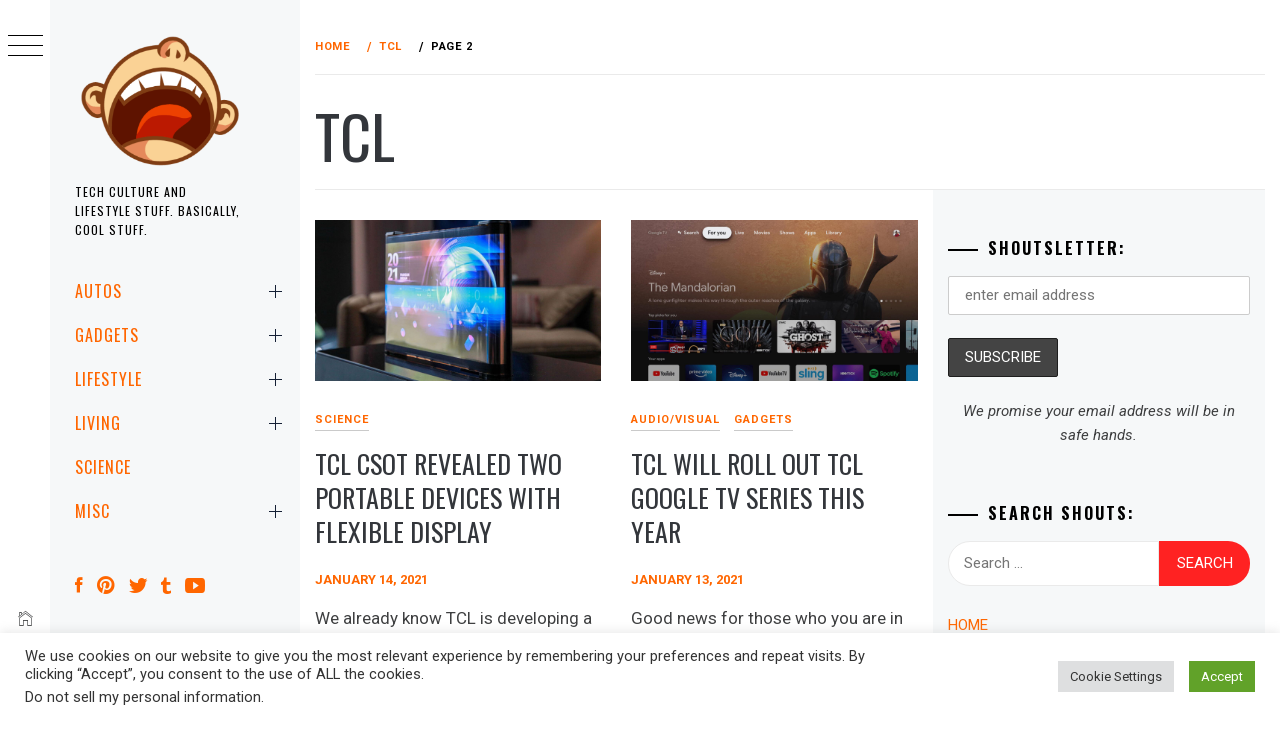

--- FILE ---
content_type: text/html; charset=UTF-8
request_url: https://mikeshouts.com/tag/tcl/page/2/
body_size: 21055
content:
<!DOCTYPE html>
<html lang="en-US">
    <head>
        <meta charset="UTF-8">
        <meta name="viewport" content="width=device-width, initial-scale=1.0, maximum-scale=1.0, user-scalable=no" />
        <link rel="profile" href="https://gmpg.org/xfn/11">
                <style type="text/css">
                        body .primary-background,
            body button:hover,
            body button:focus,
            body input[type="button"]:hover,
            body input[type="reset"]:hover,
            body input[type="reset"]:focus,
            body input[type="submit"]:hover,
            body input[type="submit"]:focus,
            body .widget .social-widget-menu ul li,
            body .comments-area .comment-list .reply,
            body .slide-categories a:hover,
            body .slide-categories a:focus,
            body .widget .social-widget-menu ul li:hover a:before,
            body .widget .social-widget-menu ul li:focus a:before,
            body .ham,
            body .ham:before,
            body .ham:after,
            body .btn-load-more {
                background: #33363b;
            }

            body .entry-title,
            body .entry-title a {
                color: #33363b;

            }

                        body .secondary-background,
            body .wp-block-quote,
            body button,
            body input[type="button"],
            body input[type="reset"],
            body input[type="submit"],
            body .widget.widget_minimal_grid_tab_posts_widget ul.nav-tabs li.active a,
            body .widget.widget_minimal_grid_tab_posts_widget ul.nav-tabs > li > a:focus,
            body .widget.widget_minimal_grid_tab_posts_widget ul.nav-tabs > li > a:hover,
            body .author-info .author-social > a:hover,
            body .author-info .author-social > a:focus,
            body .widget .social-widget-menu ul li a:before,
            body .widget .social-widget-menu ul li:hover,
            body .widget .social-widget-menu ul li:focus,
            body .moretag,
            body .moretag,
            body .thememattic-search-icon:before,
            body .slide-categories a,
            body .search-button.active .thememattic-search-icon:before,
            body .search-button.active .thememattic-search-icon:after,
            body .btn-load-more:hover,
            body .btn-load-more:focus,
            body .menu-description{
                background: #ff2222;
            }

            body.woocommerce #content input.button.alt:hover,
            body.woocommerce #respond input#submit.alt:hover,
            body.woocommerce a.button.alt:hover,
            body.woocommerce button.button.alt:hover,
            body.woocommerce input.button.alt:hover,
            body.woocommerce-page #content input.button.alt:hover,
            body.woocommerce-page #respond input#submit.alt:hover,
            body.woocommerce-page a.button.alt:hover,
            body.woocommerce-page button.button.alt:hover,
            body.woocommerce-page input.button.alt:hover,
            body.woocommerce #content input.button,
            body.woocommerce #respond input#submit,
            body.woocommerce a.button,
            body.woocommerce button.button,
            body.woocommerce input.button,
            body.woocommerce-page #content input.button,
            body.woocommerce-page #respond input#submit,
            body.woocommerce-page a.button,
            body.woocommerce-page button.button,
            body.woocommerce-page input.button,
            body.woocommerce #respond input#submit.alt,
            body.woocommerce a.button.alt,
            body.woocommerce button.button.alt,
            body.woocommerce input.button.alt,
            body.woocommerce .site span.onsale:hover,
            body.woocommerce .site span.onsale:focus,
            body.woocommerce-active .site .widget .onsale:hover,
            body.woocommerce-active .site .widget .onsale:focus{
                background: #ff2222;
            }

            body .sticky header:before,
            body a:hover,
            body a:focus,
            body a:active,
            body .main-navigation .menu-wrapper > ul > li.current-menu-item > a,
            body .main-navigation .menu-wrapper > ul > li:hover > a,
            body .main-navigation .menu-wrapper > ul > li:focus > a,
            body .sidr a:hover,
            body .sidr a:focus,
            body .page-numbers.current {
                color: #ff2222;
            }

            body .ajax-loader,
            body .thememattic-search-icon:after {
                border-color: #ff2222 !important;
            }

                        body .section-recommended.section-bg {
                background: #f9e3d2;
            }

                        body .section-recommended.section-bg .home-full-grid-cat-section,
            body .section-recommended.section-bg .home-full-grid-cat-section a {
                color: #333;
            }

                        body,
            body .primary-font,
            body .site .site-title,
            body .section-title{
                font-family: Roboto !important;
            }

                        body .main-navigation #primary-menu li a,
            body h1, body h2, body h3, body h4, body h5, body h6,
            body .secondary-font,
            body .prime-excerpt,
            body blockquote,
            body.single .entry-content:before, .page .entry-content:before {
                font-family: Oswald !important;
            }

                        body .site-title {
                font-size: 20px !important;
            }

                        body, body button, body input, body select, body textarea, body p {
                font-size: 15px !important;
            }

                        body h1 {
                font-size: 32px;
            }

                        body h2,
            h2.entry-title {
                font-size: 26px;
            }

            body.woocommerce ul.products li.product .woocommerce-loop-category__title,
            body.woocommerce ul.products li.product .woocommerce-loop-product__title,
            body.woocommerce ul.products li.product h3{
                font-size: 26px;
            }
                        body h3 {
                font-size: 24px;
            }

                        body h4 {
                font-size: 18px;
            }

                        body h5 {
                font-size: 14px;
            }

                        body .masonry-grid.masonry-col article .entry-content,
            body .masonry-grid.masonry-col article .entry-content p {
                font-size: 17px !important;
            }

                        body .footer-widget-area {
                background: #f6f8f9;
            }

                        body .footer-widget-area,
            body .site-footer .widget-title,
            body .site-footer,
            body .site-footer a,
            body .site-footer a:visited {
                color: #000;
            }

                    </style>
        <meta name='robots' content='index, follow, max-image-preview:large, max-snippet:-1, max-video-preview:-1' />
	<style>img:is([sizes="auto" i], [sizes^="auto," i]) { contain-intrinsic-size: 3000px 1500px }</style>
	
	<!-- This site is optimized with the Yoast SEO Premium plugin v22.6 (Yoast SEO v26.7) - https://yoast.com/wordpress/plugins/seo/ -->
	<title>TCL Archives - Page 2 of 3 -</title>
	<link rel="canonical" href="https://mikeshouts.com/tag/tcl/page/2/" />
	<link rel="prev" href="https://mikeshouts.com/tag/tcl/" />
	<link rel="next" href="https://mikeshouts.com/tag/tcl/page/3/" />
	<meta property="og:locale" content="en_US" />
	<meta property="og:type" content="article" />
	<meta property="og:title" content="TCL Archives" />
	<meta property="og:url" content="https://mikeshouts.com/tag/tcl/" />
	<meta property="og:image" content="https://mikeshouts.com/wp-content/uploads/2013/11/mikeshouts-228-x-15-px.png" />
	<meta property="og:image:width" content="228" />
	<meta property="og:image:height" content="150" />
	<meta property="og:image:type" content="image/png" />
	<meta name="twitter:card" content="summary_large_image" />
	<meta name="twitter:site" content="@mikeshouts" />
	<script type="application/ld+json" class="yoast-schema-graph">{"@context":"https://schema.org","@graph":[{"@type":"CollectionPage","@id":"https://mikeshouts.com/tag/tcl/","url":"https://mikeshouts.com/tag/tcl/page/2/","name":"TCL Archives - Page 2 of 3 -","isPartOf":{"@id":"https://mikeshouts.com/#website"},"primaryImageOfPage":{"@id":"https://mikeshouts.com/tag/tcl/page/2/#primaryimage"},"image":{"@id":"https://mikeshouts.com/tag/tcl/page/2/#primaryimage"},"thumbnailUrl":"https://d2cdo4blch85n8.cloudfront.net/wp-content/uploads/2021/01/TCL-CSOT-Printed-OLED-Scrolling-Display-Featured-image.jpg","breadcrumb":{"@id":"https://mikeshouts.com/tag/tcl/page/2/#breadcrumb"},"inLanguage":"en-US"},{"@type":"ImageObject","inLanguage":"en-US","@id":"https://mikeshouts.com/tag/tcl/page/2/#primaryimage","url":"https://d2cdo4blch85n8.cloudfront.net/wp-content/uploads/2021/01/TCL-CSOT-Printed-OLED-Scrolling-Display-Featured-image.jpg","contentUrl":"https://d2cdo4blch85n8.cloudfront.net/wp-content/uploads/2021/01/TCL-CSOT-Printed-OLED-Scrolling-Display-Featured-image.jpg","width":2000,"height":1125,"caption":"TCL CSOT Printed OLED Scrolling Display"},{"@type":"BreadcrumbList","@id":"https://mikeshouts.com/tag/tcl/page/2/#breadcrumb","itemListElement":[{"@type":"ListItem","position":1,"name":"Home","item":"https://mikeshouts.com/"},{"@type":"ListItem","position":2,"name":"TCL"}]},{"@type":"WebSite","@id":"https://mikeshouts.com/#website","url":"https://mikeshouts.com/","name":"MIKESHOUTS","description":"Tech Culture and Lifestyle Stuff. Basically, Cool Stuff.","publisher":{"@id":"https://mikeshouts.com/#organization"},"potentialAction":[{"@type":"SearchAction","target":{"@type":"EntryPoint","urlTemplate":"https://mikeshouts.com/?s={search_term_string}"},"query-input":{"@type":"PropertyValueSpecification","valueRequired":true,"valueName":"search_term_string"}}],"inLanguage":"en-US"},{"@type":"Organization","@id":"https://mikeshouts.com/#organization","name":"Mikeshouts","url":"https://mikeshouts.com/","logo":{"@type":"ImageObject","inLanguage":"en-US","@id":"https://mikeshouts.com/#/schema/logo/image/","url":"https://mikeshouts.com/wp-content/uploads/2010/10/mikeshouts-branding-full-logo-sample-158x165px.png","contentUrl":"https://mikeshouts.com/wp-content/uploads/2010/10/mikeshouts-branding-full-logo-sample-158x165px.png","width":158,"height":165,"caption":"Mikeshouts"},"image":{"@id":"https://mikeshouts.com/#/schema/logo/image/"},"sameAs":["https://www.facebook.com/mikeshouts","https://x.com/mikeshouts","https://www.instagram.com/mikeshouts/","https://www.pinterest.com/mikeshouts/","https://www.youtube.com/channel/UCehnB988RpMhI0ZJc5FhDPg"]}]}</script>
	<!-- / Yoast SEO Premium plugin. -->


<link rel='dns-prefetch' href='//cdn.thememattic.com' />
<link rel='dns-prefetch' href='//www.googletagmanager.com' />
<link rel='dns-prefetch' href='//fonts.googleapis.com' />
<link rel="alternate" type="application/rss+xml" title=" &raquo; Feed" href="https://mikeshouts.com/feed/" />
<link rel="alternate" type="application/rss+xml" title=" &raquo; TCL Tag Feed" href="https://mikeshouts.com/tag/tcl/feed/" />
<script type="text/javascript">
/* <![CDATA[ */
window._wpemojiSettings = {"baseUrl":"https:\/\/s.w.org\/images\/core\/emoji\/16.0.1\/72x72\/","ext":".png","svgUrl":"https:\/\/s.w.org\/images\/core\/emoji\/16.0.1\/svg\/","svgExt":".svg","source":{"concatemoji":"https:\/\/mikeshouts.com\/wp-includes\/js\/wp-emoji-release.min.js?ver=6.8.3"}};
/*! This file is auto-generated */
!function(s,n){var o,i,e;function c(e){try{var t={supportTests:e,timestamp:(new Date).valueOf()};sessionStorage.setItem(o,JSON.stringify(t))}catch(e){}}function p(e,t,n){e.clearRect(0,0,e.canvas.width,e.canvas.height),e.fillText(t,0,0);var t=new Uint32Array(e.getImageData(0,0,e.canvas.width,e.canvas.height).data),a=(e.clearRect(0,0,e.canvas.width,e.canvas.height),e.fillText(n,0,0),new Uint32Array(e.getImageData(0,0,e.canvas.width,e.canvas.height).data));return t.every(function(e,t){return e===a[t]})}function u(e,t){e.clearRect(0,0,e.canvas.width,e.canvas.height),e.fillText(t,0,0);for(var n=e.getImageData(16,16,1,1),a=0;a<n.data.length;a++)if(0!==n.data[a])return!1;return!0}function f(e,t,n,a){switch(t){case"flag":return n(e,"\ud83c\udff3\ufe0f\u200d\u26a7\ufe0f","\ud83c\udff3\ufe0f\u200b\u26a7\ufe0f")?!1:!n(e,"\ud83c\udde8\ud83c\uddf6","\ud83c\udde8\u200b\ud83c\uddf6")&&!n(e,"\ud83c\udff4\udb40\udc67\udb40\udc62\udb40\udc65\udb40\udc6e\udb40\udc67\udb40\udc7f","\ud83c\udff4\u200b\udb40\udc67\u200b\udb40\udc62\u200b\udb40\udc65\u200b\udb40\udc6e\u200b\udb40\udc67\u200b\udb40\udc7f");case"emoji":return!a(e,"\ud83e\udedf")}return!1}function g(e,t,n,a){var r="undefined"!=typeof WorkerGlobalScope&&self instanceof WorkerGlobalScope?new OffscreenCanvas(300,150):s.createElement("canvas"),o=r.getContext("2d",{willReadFrequently:!0}),i=(o.textBaseline="top",o.font="600 32px Arial",{});return e.forEach(function(e){i[e]=t(o,e,n,a)}),i}function t(e){var t=s.createElement("script");t.src=e,t.defer=!0,s.head.appendChild(t)}"undefined"!=typeof Promise&&(o="wpEmojiSettingsSupports",i=["flag","emoji"],n.supports={everything:!0,everythingExceptFlag:!0},e=new Promise(function(e){s.addEventListener("DOMContentLoaded",e,{once:!0})}),new Promise(function(t){var n=function(){try{var e=JSON.parse(sessionStorage.getItem(o));if("object"==typeof e&&"number"==typeof e.timestamp&&(new Date).valueOf()<e.timestamp+604800&&"object"==typeof e.supportTests)return e.supportTests}catch(e){}return null}();if(!n){if("undefined"!=typeof Worker&&"undefined"!=typeof OffscreenCanvas&&"undefined"!=typeof URL&&URL.createObjectURL&&"undefined"!=typeof Blob)try{var e="postMessage("+g.toString()+"("+[JSON.stringify(i),f.toString(),p.toString(),u.toString()].join(",")+"));",a=new Blob([e],{type:"text/javascript"}),r=new Worker(URL.createObjectURL(a),{name:"wpTestEmojiSupports"});return void(r.onmessage=function(e){c(n=e.data),r.terminate(),t(n)})}catch(e){}c(n=g(i,f,p,u))}t(n)}).then(function(e){for(var t in e)n.supports[t]=e[t],n.supports.everything=n.supports.everything&&n.supports[t],"flag"!==t&&(n.supports.everythingExceptFlag=n.supports.everythingExceptFlag&&n.supports[t]);n.supports.everythingExceptFlag=n.supports.everythingExceptFlag&&!n.supports.flag,n.DOMReady=!1,n.readyCallback=function(){n.DOMReady=!0}}).then(function(){return e}).then(function(){var e;n.supports.everything||(n.readyCallback(),(e=n.source||{}).concatemoji?t(e.concatemoji):e.wpemoji&&e.twemoji&&(t(e.twemoji),t(e.wpemoji)))}))}((window,document),window._wpemojiSettings);
/* ]]> */
</script>
<style id='wp-emoji-styles-inline-css' type='text/css'>

	img.wp-smiley, img.emoji {
		display: inline !important;
		border: none !important;
		box-shadow: none !important;
		height: 1em !important;
		width: 1em !important;
		margin: 0 0.07em !important;
		vertical-align: -0.1em !important;
		background: none !important;
		padding: 0 !important;
	}
</style>
<link rel='stylesheet' id='wp-block-library-css' href='https://mikeshouts.com/wp-includes/css/dist/block-library/style.min.css?ver=6.8.3' type='text/css' media='all' />
<style id='classic-theme-styles-inline-css' type='text/css'>
/*! This file is auto-generated */
.wp-block-button__link{color:#fff;background-color:#32373c;border-radius:9999px;box-shadow:none;text-decoration:none;padding:calc(.667em + 2px) calc(1.333em + 2px);font-size:1.125em}.wp-block-file__button{background:#32373c;color:#fff;text-decoration:none}
</style>
<style id='global-styles-inline-css' type='text/css'>
:root{--wp--preset--aspect-ratio--square: 1;--wp--preset--aspect-ratio--4-3: 4/3;--wp--preset--aspect-ratio--3-4: 3/4;--wp--preset--aspect-ratio--3-2: 3/2;--wp--preset--aspect-ratio--2-3: 2/3;--wp--preset--aspect-ratio--16-9: 16/9;--wp--preset--aspect-ratio--9-16: 9/16;--wp--preset--color--black: #000000;--wp--preset--color--cyan-bluish-gray: #abb8c3;--wp--preset--color--white: #ffffff;--wp--preset--color--pale-pink: #f78da7;--wp--preset--color--vivid-red: #cf2e2e;--wp--preset--color--luminous-vivid-orange: #ff6900;--wp--preset--color--luminous-vivid-amber: #fcb900;--wp--preset--color--light-green-cyan: #7bdcb5;--wp--preset--color--vivid-green-cyan: #00d084;--wp--preset--color--pale-cyan-blue: #8ed1fc;--wp--preset--color--vivid-cyan-blue: #0693e3;--wp--preset--color--vivid-purple: #9b51e0;--wp--preset--gradient--vivid-cyan-blue-to-vivid-purple: linear-gradient(135deg,rgba(6,147,227,1) 0%,rgb(155,81,224) 100%);--wp--preset--gradient--light-green-cyan-to-vivid-green-cyan: linear-gradient(135deg,rgb(122,220,180) 0%,rgb(0,208,130) 100%);--wp--preset--gradient--luminous-vivid-amber-to-luminous-vivid-orange: linear-gradient(135deg,rgba(252,185,0,1) 0%,rgba(255,105,0,1) 100%);--wp--preset--gradient--luminous-vivid-orange-to-vivid-red: linear-gradient(135deg,rgba(255,105,0,1) 0%,rgb(207,46,46) 100%);--wp--preset--gradient--very-light-gray-to-cyan-bluish-gray: linear-gradient(135deg,rgb(238,238,238) 0%,rgb(169,184,195) 100%);--wp--preset--gradient--cool-to-warm-spectrum: linear-gradient(135deg,rgb(74,234,220) 0%,rgb(151,120,209) 20%,rgb(207,42,186) 40%,rgb(238,44,130) 60%,rgb(251,105,98) 80%,rgb(254,248,76) 100%);--wp--preset--gradient--blush-light-purple: linear-gradient(135deg,rgb(255,206,236) 0%,rgb(152,150,240) 100%);--wp--preset--gradient--blush-bordeaux: linear-gradient(135deg,rgb(254,205,165) 0%,rgb(254,45,45) 50%,rgb(107,0,62) 100%);--wp--preset--gradient--luminous-dusk: linear-gradient(135deg,rgb(255,203,112) 0%,rgb(199,81,192) 50%,rgb(65,88,208) 100%);--wp--preset--gradient--pale-ocean: linear-gradient(135deg,rgb(255,245,203) 0%,rgb(182,227,212) 50%,rgb(51,167,181) 100%);--wp--preset--gradient--electric-grass: linear-gradient(135deg,rgb(202,248,128) 0%,rgb(113,206,126) 100%);--wp--preset--gradient--midnight: linear-gradient(135deg,rgb(2,3,129) 0%,rgb(40,116,252) 100%);--wp--preset--font-size--small: 13px;--wp--preset--font-size--medium: 20px;--wp--preset--font-size--large: 36px;--wp--preset--font-size--x-large: 42px;--wp--preset--spacing--20: 0.44rem;--wp--preset--spacing--30: 0.67rem;--wp--preset--spacing--40: 1rem;--wp--preset--spacing--50: 1.5rem;--wp--preset--spacing--60: 2.25rem;--wp--preset--spacing--70: 3.38rem;--wp--preset--spacing--80: 5.06rem;--wp--preset--shadow--natural: 6px 6px 9px rgba(0, 0, 0, 0.2);--wp--preset--shadow--deep: 12px 12px 50px rgba(0, 0, 0, 0.4);--wp--preset--shadow--sharp: 6px 6px 0px rgba(0, 0, 0, 0.2);--wp--preset--shadow--outlined: 6px 6px 0px -3px rgba(255, 255, 255, 1), 6px 6px rgba(0, 0, 0, 1);--wp--preset--shadow--crisp: 6px 6px 0px rgba(0, 0, 0, 1);}:where(.is-layout-flex){gap: 0.5em;}:where(.is-layout-grid){gap: 0.5em;}body .is-layout-flex{display: flex;}.is-layout-flex{flex-wrap: wrap;align-items: center;}.is-layout-flex > :is(*, div){margin: 0;}body .is-layout-grid{display: grid;}.is-layout-grid > :is(*, div){margin: 0;}:where(.wp-block-columns.is-layout-flex){gap: 2em;}:where(.wp-block-columns.is-layout-grid){gap: 2em;}:where(.wp-block-post-template.is-layout-flex){gap: 1.25em;}:where(.wp-block-post-template.is-layout-grid){gap: 1.25em;}.has-black-color{color: var(--wp--preset--color--black) !important;}.has-cyan-bluish-gray-color{color: var(--wp--preset--color--cyan-bluish-gray) !important;}.has-white-color{color: var(--wp--preset--color--white) !important;}.has-pale-pink-color{color: var(--wp--preset--color--pale-pink) !important;}.has-vivid-red-color{color: var(--wp--preset--color--vivid-red) !important;}.has-luminous-vivid-orange-color{color: var(--wp--preset--color--luminous-vivid-orange) !important;}.has-luminous-vivid-amber-color{color: var(--wp--preset--color--luminous-vivid-amber) !important;}.has-light-green-cyan-color{color: var(--wp--preset--color--light-green-cyan) !important;}.has-vivid-green-cyan-color{color: var(--wp--preset--color--vivid-green-cyan) !important;}.has-pale-cyan-blue-color{color: var(--wp--preset--color--pale-cyan-blue) !important;}.has-vivid-cyan-blue-color{color: var(--wp--preset--color--vivid-cyan-blue) !important;}.has-vivid-purple-color{color: var(--wp--preset--color--vivid-purple) !important;}.has-black-background-color{background-color: var(--wp--preset--color--black) !important;}.has-cyan-bluish-gray-background-color{background-color: var(--wp--preset--color--cyan-bluish-gray) !important;}.has-white-background-color{background-color: var(--wp--preset--color--white) !important;}.has-pale-pink-background-color{background-color: var(--wp--preset--color--pale-pink) !important;}.has-vivid-red-background-color{background-color: var(--wp--preset--color--vivid-red) !important;}.has-luminous-vivid-orange-background-color{background-color: var(--wp--preset--color--luminous-vivid-orange) !important;}.has-luminous-vivid-amber-background-color{background-color: var(--wp--preset--color--luminous-vivid-amber) !important;}.has-light-green-cyan-background-color{background-color: var(--wp--preset--color--light-green-cyan) !important;}.has-vivid-green-cyan-background-color{background-color: var(--wp--preset--color--vivid-green-cyan) !important;}.has-pale-cyan-blue-background-color{background-color: var(--wp--preset--color--pale-cyan-blue) !important;}.has-vivid-cyan-blue-background-color{background-color: var(--wp--preset--color--vivid-cyan-blue) !important;}.has-vivid-purple-background-color{background-color: var(--wp--preset--color--vivid-purple) !important;}.has-black-border-color{border-color: var(--wp--preset--color--black) !important;}.has-cyan-bluish-gray-border-color{border-color: var(--wp--preset--color--cyan-bluish-gray) !important;}.has-white-border-color{border-color: var(--wp--preset--color--white) !important;}.has-pale-pink-border-color{border-color: var(--wp--preset--color--pale-pink) !important;}.has-vivid-red-border-color{border-color: var(--wp--preset--color--vivid-red) !important;}.has-luminous-vivid-orange-border-color{border-color: var(--wp--preset--color--luminous-vivid-orange) !important;}.has-luminous-vivid-amber-border-color{border-color: var(--wp--preset--color--luminous-vivid-amber) !important;}.has-light-green-cyan-border-color{border-color: var(--wp--preset--color--light-green-cyan) !important;}.has-vivid-green-cyan-border-color{border-color: var(--wp--preset--color--vivid-green-cyan) !important;}.has-pale-cyan-blue-border-color{border-color: var(--wp--preset--color--pale-cyan-blue) !important;}.has-vivid-cyan-blue-border-color{border-color: var(--wp--preset--color--vivid-cyan-blue) !important;}.has-vivid-purple-border-color{border-color: var(--wp--preset--color--vivid-purple) !important;}.has-vivid-cyan-blue-to-vivid-purple-gradient-background{background: var(--wp--preset--gradient--vivid-cyan-blue-to-vivid-purple) !important;}.has-light-green-cyan-to-vivid-green-cyan-gradient-background{background: var(--wp--preset--gradient--light-green-cyan-to-vivid-green-cyan) !important;}.has-luminous-vivid-amber-to-luminous-vivid-orange-gradient-background{background: var(--wp--preset--gradient--luminous-vivid-amber-to-luminous-vivid-orange) !important;}.has-luminous-vivid-orange-to-vivid-red-gradient-background{background: var(--wp--preset--gradient--luminous-vivid-orange-to-vivid-red) !important;}.has-very-light-gray-to-cyan-bluish-gray-gradient-background{background: var(--wp--preset--gradient--very-light-gray-to-cyan-bluish-gray) !important;}.has-cool-to-warm-spectrum-gradient-background{background: var(--wp--preset--gradient--cool-to-warm-spectrum) !important;}.has-blush-light-purple-gradient-background{background: var(--wp--preset--gradient--blush-light-purple) !important;}.has-blush-bordeaux-gradient-background{background: var(--wp--preset--gradient--blush-bordeaux) !important;}.has-luminous-dusk-gradient-background{background: var(--wp--preset--gradient--luminous-dusk) !important;}.has-pale-ocean-gradient-background{background: var(--wp--preset--gradient--pale-ocean) !important;}.has-electric-grass-gradient-background{background: var(--wp--preset--gradient--electric-grass) !important;}.has-midnight-gradient-background{background: var(--wp--preset--gradient--midnight) !important;}.has-small-font-size{font-size: var(--wp--preset--font-size--small) !important;}.has-medium-font-size{font-size: var(--wp--preset--font-size--medium) !important;}.has-large-font-size{font-size: var(--wp--preset--font-size--large) !important;}.has-x-large-font-size{font-size: var(--wp--preset--font-size--x-large) !important;}
:where(.wp-block-post-template.is-layout-flex){gap: 1.25em;}:where(.wp-block-post-template.is-layout-grid){gap: 1.25em;}
:where(.wp-block-columns.is-layout-flex){gap: 2em;}:where(.wp-block-columns.is-layout-grid){gap: 2em;}
:root :where(.wp-block-pullquote){font-size: 1.5em;line-height: 1.6;}
</style>
<link rel='stylesheet' id='contact-form-7-css' href='https://mikeshouts.com/wp-content/plugins/contact-form-7/includes/css/styles.css?ver=6.1.4' type='text/css' media='all' />
<link rel='stylesheet' id='cookie-law-info-css' href='https://mikeshouts.com/wp-content/plugins/cookie-law-info/legacy/public/css/cookie-law-info-public.css?ver=3.3.9.1' type='text/css' media='all' />
<link rel='stylesheet' id='cookie-law-info-gdpr-css' href='https://mikeshouts.com/wp-content/plugins/cookie-law-info/legacy/public/css/cookie-law-info-gdpr.css?ver=3.3.9.1' type='text/css' media='all' />
<link rel='stylesheet' id='mashsb-styles-css' href='https://mikeshouts.com/wp-content/plugins/mashsharer/assets/css/mashsb.min.css?ver=4.0.47' type='text/css' media='all' />
<style id='mashsb-styles-inline-css' type='text/css'>
.mashsb-count {color:#cccccc;}@media only screen and (min-width:568px){.mashsb-buttons a {min-width: 120px;}}.mashsb-container {
    margin: 0 auto;
    max-width: 500px;
}
</style>
<link rel='stylesheet' id='mc4wp-form-themes-css' href='https://mikeshouts.com/wp-content/plugins/mailchimp-for-wp/assets/css/form-themes.css?ver=4.10.9' type='text/css' media='all' />
<link rel='stylesheet' id='ionicons-css' href='https://mikeshouts.com/wp-content/themes/minimal-grid/assets/lib/ionicons/css/ionicons.min.css?ver=6.8.3' type='text/css' media='all' />
<link rel='stylesheet' id='bootstrap-css' href='https://mikeshouts.com/wp-content/themes/minimal-grid/assets/lib/bootstrap/css/bootstrap.min.css?ver=6.8.3' type='text/css' media='all' />
<link rel='stylesheet' id='magnific-popup-css' href='https://mikeshouts.com/wp-content/themes/minimal-grid/assets/lib/magnific-popup/magnific-popup.css?ver=6.8.3' type='text/css' media='all' />
<link rel='stylesheet' id='slick-css' href='https://mikeshouts.com/wp-content/themes/minimal-grid/assets/lib/slick/css/slick.min.css?ver=6.8.3' type='text/css' media='all' />
<link rel='stylesheet' id='mediaelement-css' href='https://mikeshouts.com/wp-includes/js/mediaelement/mediaelementplayer-legacy.min.css?ver=4.2.17' type='text/css' media='all' />
<link rel='stylesheet' id='wp-mediaelement-css' href='https://mikeshouts.com/wp-includes/js/mediaelement/wp-mediaelement.min.css?ver=6.8.3' type='text/css' media='all' />
<link rel='stylesheet' id='minimal-grid-style-css' href='https://mikeshouts.com/wp-content/themes/minimal-grid/style.css?ver=6.8.3' type='text/css' media='all' />
<link crossorigin="anonymous" rel='stylesheet' id='minimal-grid-google-fonts-css' href='https://fonts.googleapis.com/css?family=Roboto:300,300i,400,400i,500,700|Oswald:400,300,700' type='text/css' media='all' />
<link rel='stylesheet' id='tablepress-default-css' href='https://mikeshouts.com/wp-content/plugins/tablepress/css/build/default.css?ver=3.2.6' type='text/css' media='all' />
<script type="text/javascript" src="https://mikeshouts.com/wp-includes/js/tinymce/tinymce.min.js?ver=49110-20250317" id="wp-tinymce-root-js"></script>
<script type="text/javascript" src="https://mikeshouts.com/wp-includes/js/tinymce/plugins/compat3x/plugin.min.js?ver=49110-20250317" id="wp-tinymce-js"></script>
<script type="text/javascript" src="https://mikeshouts.com/wp-includes/js/jquery/jquery.min.js?ver=3.7.1" id="jquery-core-js"></script>
<script type="text/javascript" src="https://mikeshouts.com/wp-includes/js/jquery/jquery-migrate.min.js?ver=3.4.1" id="jquery-migrate-js"></script>
<script type="text/javascript" id="cookie-law-info-js-extra">
/* <![CDATA[ */
var Cli_Data = {"nn_cookie_ids":[],"cookielist":[],"non_necessary_cookies":[],"ccpaEnabled":"1","ccpaRegionBased":"","ccpaBarEnabled":"","strictlyEnabled":["necessary","obligatoire"],"ccpaType":"ccpa_gdpr","js_blocking":"1","custom_integration":"","triggerDomRefresh":"","secure_cookies":""};
var cli_cookiebar_settings = {"animate_speed_hide":"500","animate_speed_show":"500","background":"#FFF","border":"#b1a6a6c2","border_on":"","button_1_button_colour":"#61a229","button_1_button_hover":"#4e8221","button_1_link_colour":"#fff","button_1_as_button":"1","button_1_new_win":"","button_2_button_colour":"#333","button_2_button_hover":"#292929","button_2_link_colour":"#444","button_2_as_button":"","button_2_hidebar":"","button_3_button_colour":"#dedfe0","button_3_button_hover":"#b2b2b3","button_3_link_colour":"#333333","button_3_as_button":"1","button_3_new_win":"","button_4_button_colour":"#dedfe0","button_4_button_hover":"#b2b2b3","button_4_link_colour":"#333333","button_4_as_button":"1","button_7_button_colour":"#61a229","button_7_button_hover":"#4e8221","button_7_link_colour":"#fff","button_7_as_button":"1","button_7_new_win":"","font_family":"inherit","header_fix":"","notify_animate_hide":"1","notify_animate_show":"","notify_div_id":"#cookie-law-info-bar","notify_position_horizontal":"right","notify_position_vertical":"bottom","scroll_close":"","scroll_close_reload":"","accept_close_reload":"","reject_close_reload":"","showagain_tab":"","showagain_background":"#fff","showagain_border":"#000","showagain_div_id":"#cookie-law-info-again","showagain_x_position":"100px","text":"#333333","show_once_yn":"","show_once":"10000","logging_on":"","as_popup":"","popup_overlay":"1","bar_heading_text":"","cookie_bar_as":"banner","popup_showagain_position":"bottom-right","widget_position":"left"};
var log_object = {"ajax_url":"https:\/\/mikeshouts.com\/wp-admin\/admin-ajax.php"};
/* ]]> */
</script>
<script type="text/javascript" src="https://mikeshouts.com/wp-content/plugins/cookie-law-info/legacy/public/js/cookie-law-info-public.js?ver=3.3.9.1" id="cookie-law-info-js"></script>
<script type="text/javascript" id="cookie-law-info-ccpa-js-extra">
/* <![CDATA[ */
var ccpa_data = {"opt_out_prompt":"Do you really wish to opt out?","opt_out_confirm":"Confirm","opt_out_cancel":"Cancel"};
/* ]]> */
</script>
<script type="text/javascript" src="https://mikeshouts.com/wp-content/plugins/cookie-law-info/legacy/admin/modules/ccpa/assets/js/cookie-law-info-ccpa.js?ver=3.3.9.1" id="cookie-law-info-ccpa-js"></script>
<script type="text/javascript" id="mashsb-js-extra">
/* <![CDATA[ */
var mashsb = {"shares":"36","round_shares":"","animate_shares":"0","dynamic_buttons":"0","share_url":"https:\/\/mikeshouts.com\/tcl-csot-revealed-two-portable-devices-with-flexible-display\/","title":"TCL+CSOT+Revealed+Two+Portable+Devices+With+Flexible+Display","image":"https:\/\/d2cdo4blch85n8.cloudfront.net\/wp-content\/uploads\/2021\/01\/TCL-CSOT-Printed-OLED-Scrolling-Display-Featured-image.jpg","desc":"We already know TCL is developing a rolling display smartphone. This year, the concept is one step closer to reality when TCL CSOT revealed two rollable display products at CES 2021.\n\n\n\n\n\n\nThe two products are a \u2026","hashtag":"mikeshouts","subscribe":"content","subscribe_url":"","activestatus":"1","singular":"0","twitter_popup":"1","refresh":"0","nonce":"fe5651b71c","postid":"","servertime":"1768966392","ajaxurl":"https:\/\/mikeshouts.com\/wp-admin\/admin-ajax.php"};
/* ]]> */
</script>
<script type="text/javascript" src="https://mikeshouts.com/wp-content/plugins/mashsharer/assets/js/mashsb.min.js?ver=4.0.47" id="mashsb-js"></script>

<!-- Google tag (gtag.js) snippet added by Site Kit -->
<!-- Google Analytics snippet added by Site Kit -->
<script type="text/javascript" src="https://www.googletagmanager.com/gtag/js?id=G-3BTPNWD6TH" id="google_gtagjs-js" async></script>
<script type="text/javascript" id="google_gtagjs-js-after">
/* <![CDATA[ */
window.dataLayer = window.dataLayer || [];function gtag(){dataLayer.push(arguments);}
gtag("set","linker",{"domains":["mikeshouts.com"]});
gtag("js", new Date());
gtag("set", "developer_id.dZTNiMT", true);
gtag("config", "G-3BTPNWD6TH");
/* ]]> */
</script>
<link rel="https://api.w.org/" href="https://mikeshouts.com/wp-json/" /><link rel="alternate" title="JSON" type="application/json" href="https://mikeshouts.com/wp-json/wp/v2/tags/5561" /><link rel="EditURI" type="application/rsd+xml" title="RSD" href="https://mikeshouts.com/xmlrpc.php?rsd" />
<meta name="generator" content="WordPress 6.8.3" />
<!-- auto ad code generated by Easy Google AdSense plugin v1.0.13 --><script async src="https://pagead2.googlesyndication.com/pagead/js/adsbygoogle.js?client=ca-pub-4256646498350797" crossorigin="anonymous"></script><!-- Easy Google AdSense plugin --><meta name="generator" content="Site Kit by Google 1.168.0" /><!-- There is no amphtml version available for this URL. --><link rel="icon" href="https://d2cdo4blch85n8.cloudfront.net/wp-content/uploads/2021/10/cropped-android-chrome-512x512-1-2-32x32.png" sizes="32x32" />
<link rel="icon" href="https://d2cdo4blch85n8.cloudfront.net/wp-content/uploads/2021/10/cropped-android-chrome-512x512-1-2-192x192.png" sizes="192x192" />
<link rel="apple-touch-icon" href="https://d2cdo4blch85n8.cloudfront.net/wp-content/uploads/2021/10/cropped-android-chrome-512x512-1-2-180x180.png" />
<meta name="msapplication-TileImage" content="https://d2cdo4blch85n8.cloudfront.net/wp-content/uploads/2021/10/cropped-android-chrome-512x512-1-2-270x270.png" />
		<style type="text/css" id="wp-custom-css">
			/* unvisited link */
a:link {
  color: #FF6600;
}

/* visited link */
a:visited {
  color: purple;
}

/* mouse over link */
a:hover {
  color: hotpink;
}

/* selected link */
a:active {
  color: blue;
}		</style>
			<!-- Fonts Plugin CSS - https://fontsplugin.com/ -->
	<style>
			</style>
	<!-- Fonts Plugin CSS -->
	    </head>
<body class="archive paged tag tag-tcl tag-5561 wp-custom-logo paged-2 tag-paged-2 wp-theme-minimal-grid extended-menu hfeed thememattic-full-layout right-sidebar">


    <div class="preloader">
        <div class="loader-wrapper">
            <div id="loader"></div>
        </div>
    </div>


    <aside id="thememattic-aside" class="aside-panel">
        <div class="menu-mobile">
            <div class="trigger-nav">
                <div class="trigger-icon nav-toogle menu-mobile-toogle">
                    <a class="trigger-icon" href="javascript:void(0)">
                        <span class="icon-bar top"></span>
                        <span class="icon-bar middle"></span>
                        <span class="icon-bar bottom"></span>
                    </a>
                </div>
            </div>
            <div class="trigger-nav-right">
                <ul class="nav-right-options">
                    <li>
                        <span class="icon-search">
                            <i class="thememattic-icon ion-ios-search"></i>
                        </span>
                    </li>
                    <li>
                        <a class="site-logo site-logo-mobile" href="https://mikeshouts.com">
                            <i class="thememattic-icon ion-ios-home-outline"></i>
                        </a>
                    </li>
                </ul>
            </div>
        </div>

        <div class="aside-menu">
            <div class="nav-panel">
                <div class="trigger-nav">
                    <div class="trigger-icon trigger-icon-wraper nav-toogle nav-panel-toogle">
                        <a class="trigger-icon" href="javascript:void(0)">
                            <span class="icon-bar top"></span>
                            <span class="icon-bar middle"></span>
                            <span class="icon-bar bottom"></span>
                        </a>
                    </div>
                </div>
                <div class="asidepanel-icon">
                    <div class="asidepanel-icon__item">
                        <div class="contact-icons">
                            <a class="" href="https://mikeshouts.com">
                                <i class="thememattic-icon ion-ios-home-outline"></i>
                            </a>
                        </div>
                    </div>

                    <div class="asidepanel-icon__item">
                        <div class="contact-icons">
                        <span class="icon-search">
                            <i class="thememattic-icon ion-ios-search"></i>
                        </span>
                        </div>
                    </div>
                                            <div class="asidepanel-icon__item">
                            <div class="contact-icons">
                                                                <a href="/cdn-cgi/l/email-protection#deadb1b3bbb1b0bb9ebba6bfb3aeb2bbf0bdb1b3" target="_blank">
                                <span class="thememattic-icon ion-ios-email-outline"></span>
                                </a>
                            </div>
                        </div>
                                    </div>
            </div>
            <div class="menu-panel">
                <div class="menu-panel-wrapper">
                    <div class="site-branding">
                        <a href="https://mikeshouts.com/" class="custom-logo-link" rel="home"><img width="512" height="429" src="https://d2cdo4blch85n8.cloudfront.net/wp-content/uploads/2024/04/android-chrome-512x429-1.png" class="custom-logo" alt="Mikeshouts Logo 512x429 pixels" decoding="async" fetchpriority="high" srcset="https://d2cdo4blch85n8.cloudfront.net/wp-content/uploads/2024/04/android-chrome-512x429-1.png 512w, https://d2cdo4blch85n8.cloudfront.net/wp-content/uploads/2024/04/android-chrome-512x429-1-480x402.png 480w" sizes="(max-width: 512px) 100vw, 512px" /></a>                            <p class="site-title"><a href="https://mikeshouts.com/"
                                                     rel="home"></a></p>
                                                    <p class="site-description secondary-font">
                                Tech Culture and Lifestyle Stuff. Basically, Cool Stuff.                            </p>
                                            </div>
                    <div class="thememattic-navigation">
                        <nav id="site-navigation" class="main-navigation">
                            <span class="toggle-menu" aria-controls="primary-menu" aria-expanded="false">
                                 <span class="screen-reader-text">
                                    Primary Menu                                </span>
                                <i class="ham"></i>
                            </span>
                            <div class="menu-wrapper"><ul id="primary-menu" class="menu"><li id="menu-item-34000" class="menu-item menu-item-type-taxonomy menu-item-object-category menu-item-has-children menu-item-34000"><a href="https://mikeshouts.com/category/autos/">AUTOS</a>
<ul class="sub-menu">
	<li id="menu-item-34001" class="menu-item menu-item-type-taxonomy menu-item-object-category menu-item-34001"><a href="https://mikeshouts.com/category/autos/aircraft-autos/">AIRCRAFT</a></li>
	<li id="menu-item-34002" class="menu-item menu-item-type-taxonomy menu-item-object-category menu-item-34002"><a href="https://mikeshouts.com/category/autos/bicycles-autos/">BICYCLES</a></li>
	<li id="menu-item-34003" class="menu-item menu-item-type-taxonomy menu-item-object-category menu-item-34003"><a href="https://mikeshouts.com/category/autos/boats-autos/">BOATS</a></li>
	<li id="menu-item-34004" class="menu-item menu-item-type-taxonomy menu-item-object-category menu-item-34004"><a href="https://mikeshouts.com/category/autos/cars-autos/">CARS</a></li>
	<li id="menu-item-34005" class="menu-item menu-item-type-taxonomy menu-item-object-category menu-item-34005"><a href="https://mikeshouts.com/category/autos/motorcycles-autos/">MOTORCYCLES</a></li>
	<li id="menu-item-34006" class="menu-item menu-item-type-taxonomy menu-item-object-category menu-item-34006"><a href="https://mikeshouts.com/category/autos/others-autos/">OTHERS</a></li>
</ul>
</li>
<li id="menu-item-34007" class="menu-item menu-item-type-taxonomy menu-item-object-category menu-item-has-children menu-item-34007"><a href="https://mikeshouts.com/category/gadgets/">GADGETS</a>
<ul class="sub-menu">
	<li id="menu-item-34008" class="menu-item menu-item-type-taxonomy menu-item-object-category menu-item-34008"><a href="https://mikeshouts.com/category/gadgets/accessories-gadgets/">ACCESSORIES</a></li>
	<li id="menu-item-34009" class="menu-item menu-item-type-taxonomy menu-item-object-category menu-item-34009"><a href="https://mikeshouts.com/category/gadgets/computing-gadgets/">COMPUTING</a></li>
	<li id="menu-item-34010" class="menu-item menu-item-type-taxonomy menu-item-object-category menu-item-34010"><a href="https://mikeshouts.com/category/gadgets/gaming-gadgets/">GAMING</a></li>
	<li id="menu-item-34011" class="menu-item menu-item-type-taxonomy menu-item-object-category menu-item-34011"><a href="https://mikeshouts.com/category/gadgets/imaging-gadgets/">IMAGING</a></li>
	<li id="menu-item-34012" class="menu-item menu-item-type-taxonomy menu-item-object-category menu-item-34012"><a href="https://mikeshouts.com/category/gadgets/mobile-gadgets/">MOBILE</a></li>
	<li id="menu-item-34013" class="menu-item menu-item-type-taxonomy menu-item-object-category menu-item-34013"><a href="https://mikeshouts.com/category/gadgets/audiovisual-gadgets/">AUDIO/VISUAL</a></li>
</ul>
</li>
<li id="menu-item-34014" class="menu-item menu-item-type-taxonomy menu-item-object-category menu-item-has-children menu-item-34014"><a href="https://mikeshouts.com/category/lifestyle/">LIFESTYLE</a>
<ul class="sub-menu">
	<li id="menu-item-34015" class="menu-item menu-item-type-taxonomy menu-item-object-category menu-item-34015"><a href="https://mikeshouts.com/category/lifestyle/bags-lifestyle/">BAGS</a></li>
	<li id="menu-item-34016" class="menu-item menu-item-type-taxonomy menu-item-object-category menu-item-34016"><a href="https://mikeshouts.com/category/lifestyle/collectibles-lifestyle/">COLLECTIBLES</a></li>
	<li id="menu-item-34017" class="menu-item menu-item-type-taxonomy menu-item-object-category menu-item-34017"><a href="https://mikeshouts.com/category/lifestyle/entertainment-lifestyle/">ENTERTAINMENT</a></li>
	<li id="menu-item-34018" class="menu-item menu-item-type-taxonomy menu-item-object-category menu-item-34018"><a href="https://mikeshouts.com/category/lifestyle/fashion-lifestyle/">FASHION</a></li>
	<li id="menu-item-34019" class="menu-item menu-item-type-taxonomy menu-item-object-category menu-item-34019"><a href="https://mikeshouts.com/category/lifestyle/hobbies-lifestyle/">HOBBIES</a></li>
	<li id="menu-item-34020" class="menu-item menu-item-type-taxonomy menu-item-object-category menu-item-34020"><a href="https://mikeshouts.com/category/lifestyle/toys-lifestyle/">TOYS</a></li>
	<li id="menu-item-34021" class="menu-item menu-item-type-taxonomy menu-item-object-category menu-item-34021"><a href="https://mikeshouts.com/category/lifestyle/travel-lifestyle/">TRAVEL</a></li>
</ul>
</li>
<li id="menu-item-34022" class="menu-item menu-item-type-taxonomy menu-item-object-category menu-item-has-children menu-item-34022"><a href="https://mikeshouts.com/category/living/">LIVING</a>
<ul class="sub-menu">
	<li id="menu-item-34023" class="menu-item menu-item-type-taxonomy menu-item-object-category menu-item-34023"><a href="https://mikeshouts.com/category/living/architecture/">ARCHITECTURE</a></li>
	<li id="menu-item-34024" class="menu-item menu-item-type-taxonomy menu-item-object-category menu-item-34024"><a href="https://mikeshouts.com/category/living/art-living/">ART</a></li>
	<li id="menu-item-34025" class="menu-item menu-item-type-taxonomy menu-item-object-category menu-item-34025"><a href="https://mikeshouts.com/category/living/camping-living/">CAMPING</a></li>
	<li id="menu-item-34026" class="menu-item menu-item-type-taxonomy menu-item-object-category menu-item-34026"><a href="https://mikeshouts.com/category/living/home/">HOME</a></li>
	<li id="menu-item-34027" class="menu-item menu-item-type-taxonomy menu-item-object-category menu-item-34027"><a href="https://mikeshouts.com/category/living/kitchen/">KITCHEN</a></li>
	<li id="menu-item-34028" class="menu-item menu-item-type-taxonomy menu-item-object-category menu-item-34028"><a href="https://mikeshouts.com/category/living/stationery-living/">STATIONERY</a></li>
</ul>
</li>
<li id="menu-item-34032" class="menu-item menu-item-type-taxonomy menu-item-object-category menu-item-34032"><a href="https://mikeshouts.com/category/science/">SCIENCE</a></li>
<li id="menu-item-34029" class="menu-item menu-item-type-taxonomy menu-item-object-category menu-item-has-children menu-item-34029"><a href="https://mikeshouts.com/category/misc/">MISC</a>
<ul class="sub-menu">
	<li id="menu-item-34030" class="menu-item menu-item-type-taxonomy menu-item-object-category menu-item-34030"><a href="https://mikeshouts.com/category/misc/announcements/">ANNOUNCEMENTS</a></li>
	<li id="menu-item-34031" class="menu-item menu-item-type-taxonomy menu-item-object-category menu-item-34031"><a href="https://mikeshouts.com/category/misc/others/">OTHERS</a></li>
</ul>
</li>
</ul></div>                        </nav><!-- #site-navigation -->
                                                    <div class="header-social-icon hidden-xs">
                                <div class="social-icons">
                                    <div class="menu-get-social-container"><ul id="social-menu" class=""><li id="menu-item-156912" class="menu-item menu-item-type-custom menu-item-object-custom menu-item-156912"><a href="https://www.facebook.com/mikeshouts"><span>Facebook</span></a></li>
<li id="menu-item-156914" class="menu-item menu-item-type-custom menu-item-object-custom menu-item-156914"><a href="https://www.pinterest.com/mikeshouts/"><span>Pinterest</span></a></li>
<li id="menu-item-156913" class="menu-item menu-item-type-custom menu-item-object-custom menu-item-156913"><a href="https://twitter.com/mikeshouts"><span>Twitter</span></a></li>
<li id="menu-item-228434" class="menu-item menu-item-type-custom menu-item-object-custom menu-item-228434"><a href="https://mikeshouts.tumblr.com/"><span>Tumblr</span></a></li>
<li id="menu-item-156915" class="menu-item menu-item-type-custom menu-item-object-custom menu-item-156915"><a href="https://www.youtube.com/channel/UCehnB988RpMhI0ZJc5FhDPg"><span>YouTube</span></a></li>
</ul></div>                                </div>
                            </div>
                                            </div>
                </div>

                            </div>
        </div>
    </aside>

<div id="page" class="site">
    <a class="skip-link screen-reader-text" href="#content">Skip to content</a>
    <div class="popup-search">
        <div class="table-align">
            <div class="table-align-cell">
                <form role="search" method="get" class="search-form" action="https://mikeshouts.com/">
				<label>
					<span class="screen-reader-text">Search for:</span>
					<input type="search" class="search-field" placeholder="Search &hellip;" value="" name="s" />
				</label>
				<input type="submit" class="search-submit" value="Search" />
			</form>            </div>
        </div>
        <div class="close-popup"></div>
    </div>


    <div id="content" class="site-content">
                        <header class="inner-banner">

                    <div class="thememattic-breadcrumb">
                        <div role="navigation" aria-label="Breadcrumbs" class="breadcrumb-trail breadcrumbs" itemprop="breadcrumb"><ul class="trail-items" itemscope itemtype="http://schema.org/BreadcrumbList"><meta name="numberOfItems" content="3" /><meta name="itemListOrder" content="Ascending" /><li itemprop="itemListElement" itemscope itemtype="http://schema.org/ListItem" class="trail-item trail-begin"><a href="https://mikeshouts.com/" rel="home" itemprop="item"><span itemprop="name">Home</span></a><meta itemprop="position" content="1" /></li><li itemprop="itemListElement" itemscope itemtype="http://schema.org/ListItem" class="trail-item"><a href="https://mikeshouts.com/tag/tcl/" itemprop="item"><span itemprop="name">TCL</span></a><meta itemprop="position" content="2" /></li><li itemprop="itemListElement" itemscope itemtype="http://schema.org/ListItem" class="trail-item trail-end"><a href="https://mikeshouts.com/tag/tcl/" itemprop="item"><span itemprop="name">Page 2</span></a><meta itemprop="position" content="3" /></li></ul></div>                    </div>

                    <h1 class="entry-title">TCL</h1>
                </header>
            
        <div class="content-inner-wrapper">
	<div id="primary" class="content-area">
		<main id="main" class="site-main">
                <div class="masonry-grid masonry-col"><article id="post-183045" class="post-183045 post type-post status-publish format-standard has-post-thumbnail hentry category-science tag-innovations tag-tcl">
        <div class="tm-archive-wrapper">
    <div class="entry-content"><div class="post-thumb"><img width="2000" height="1125" src="https://d2cdo4blch85n8.cloudfront.net/wp-content/uploads/2021/01/TCL-CSOT-Printed-OLED-Scrolling-Display-Featured-image.jpg" class="attachment-full size-full wp-post-image" alt="TCL CSOT Printed OLED Scrolling Display" decoding="async" srcset="https://d2cdo4blch85n8.cloudfront.net/wp-content/uploads/2021/01/TCL-CSOT-Printed-OLED-Scrolling-Display-Featured-image.jpg 2000w, https://d2cdo4blch85n8.cloudfront.net/wp-content/uploads/2021/01/TCL-CSOT-Printed-OLED-Scrolling-Display-Featured-image-630x354.jpg 630w, https://d2cdo4blch85n8.cloudfront.net/wp-content/uploads/2021/01/TCL-CSOT-Printed-OLED-Scrolling-Display-Featured-image-1024x576.jpg 1024w, https://d2cdo4blch85n8.cloudfront.net/wp-content/uploads/2021/01/TCL-CSOT-Printed-OLED-Scrolling-Display-Featured-image-768x432.jpg 768w, https://d2cdo4blch85n8.cloudfront.net/wp-content/uploads/2021/01/TCL-CSOT-Printed-OLED-Scrolling-Display-Featured-image-1536x864.jpg 1536w, https://d2cdo4blch85n8.cloudfront.net/wp-content/uploads/2021/01/TCL-CSOT-Printed-OLED-Scrolling-Display-Featured-image-1568x882.jpg 1568w" sizes="(max-width: 2000px) 100vw, 2000px" /><div class="grid-item-overlay">
                <a href="https://mikeshouts.com/tcl-csot-revealed-two-portable-devices-with-flexible-display/"><span></span></a></div></div>            <header class="entry-header">
                <div class='entry-meta-cat'><a href="https://mikeshouts.com/category/science/" rel="category tag">SCIENCE</a></div>                <!-- posted coment -->
                <h2 class="entry-title"><a href="https://mikeshouts.com/tcl-csot-revealed-two-portable-devices-with-flexible-display/" rel="bookmark">TCL CSOT Revealed Two Portable Devices With Flexible Display</a></h2>            </header>
            <span class="posted-on"><a href="https://mikeshouts.com/2021/01/14/" rel="bookmark"><time class="entry-date published" datetime="2021-01-14T09:45:55+08:00">January 14, 2021</time><time class="updated" datetime="2021-01-14T09:45:59+08:00">January 14, 2021</time></a></span>        <p>We already know TCL is developing a rolling display smartphone. This year, the concept is one step closer to reality when TCL CSOT revealed two rollable display products at CES 2021.</p>
</div>        </div>
</article><article id="post-183025" class="post-183025 post type-post status-publish format-standard has-post-thumbnail hentry category-audiovisual-gadgets category-gadgets tag-google-tv tag-tcl tag-tv">
        <div class="tm-archive-wrapper">
    <div class="entry-content"><div class="post-thumb"><img width="2000" height="1125" src="https://d2cdo4blch85n8.cloudfront.net/wp-content/uploads/2021/01/TCL-Announces-Google-TV-CES-2021-Featured-image.jpg" class="attachment-full size-full wp-post-image" alt="TCL Announces Google TV CES 2021" decoding="async" srcset="https://d2cdo4blch85n8.cloudfront.net/wp-content/uploads/2021/01/TCL-Announces-Google-TV-CES-2021-Featured-image.jpg 2000w, https://d2cdo4blch85n8.cloudfront.net/wp-content/uploads/2021/01/TCL-Announces-Google-TV-CES-2021-Featured-image-630x354.jpg 630w, https://d2cdo4blch85n8.cloudfront.net/wp-content/uploads/2021/01/TCL-Announces-Google-TV-CES-2021-Featured-image-1024x576.jpg 1024w, https://d2cdo4blch85n8.cloudfront.net/wp-content/uploads/2021/01/TCL-Announces-Google-TV-CES-2021-Featured-image-768x432.jpg 768w, https://d2cdo4blch85n8.cloudfront.net/wp-content/uploads/2021/01/TCL-Announces-Google-TV-CES-2021-Featured-image-1536x864.jpg 1536w, https://d2cdo4blch85n8.cloudfront.net/wp-content/uploads/2021/01/TCL-Announces-Google-TV-CES-2021-Featured-image-1568x882.jpg 1568w" sizes="(max-width: 2000px) 100vw, 2000px" /><div class="grid-item-overlay">
                <a href="https://mikeshouts.com/tcl-announces-google-tv-ces-2021/"><span></span></a></div></div>            <header class="entry-header">
                <div class='entry-meta-cat'><a href="https://mikeshouts.com/category/gadgets/audiovisual-gadgets/" rel="category tag">AUDIO/VISUAL</a> <a href="https://mikeshouts.com/category/gadgets/" rel="category tag">GADGETS</a></div>                <!-- posted coment -->
                <h2 class="entry-title"><a href="https://mikeshouts.com/tcl-announces-google-tv-ces-2021/" rel="bookmark">TCL Will Roll Out TCL Google TV Series This Year</a></h2>            </header>
            <span class="posted-on"><a href="https://mikeshouts.com/2021/01/13/" rel="bookmark"><time class="entry-date published" datetime="2021-01-13T14:52:16+08:00">January 13, 2021</time><time class="updated" datetime="2021-01-13T14:52:19+08:00">January 13, 2021</time></a></span>        <p>Good news for those who you are in the market for a Google TV, because you are going to have more options soon. TCL has partnered with Google to bring Google TV to its TV lineup.</p>
</div>        </div>
</article><article id="post-183018" class="post-183018 post type-post status-publish format-standard has-post-thumbnail hentry category-computing-gadgets category-gadgets tag-android-tablet tag-mobile-computing tag-tablet tag-tcl">
        <div class="tm-archive-wrapper">
    <div class="entry-content"><div class="post-thumb"><img width="2000" height="1125" src="https://d2cdo4blch85n8.cloudfront.net/wp-content/uploads/2021/01/TCL-NXTPAPER-and-TCL-TAB-10s-Tablets-Featured-image.jpg" class="attachment-full size-full wp-post-image" alt="TCL NXTPAPER and TCL TAB 10s Tablets" decoding="async" srcset="https://d2cdo4blch85n8.cloudfront.net/wp-content/uploads/2021/01/TCL-NXTPAPER-and-TCL-TAB-10s-Tablets-Featured-image.jpg 2000w, https://d2cdo4blch85n8.cloudfront.net/wp-content/uploads/2021/01/TCL-NXTPAPER-and-TCL-TAB-10s-Tablets-Featured-image-630x354.jpg 630w, https://d2cdo4blch85n8.cloudfront.net/wp-content/uploads/2021/01/TCL-NXTPAPER-and-TCL-TAB-10s-Tablets-Featured-image-1024x576.jpg 1024w, https://d2cdo4blch85n8.cloudfront.net/wp-content/uploads/2021/01/TCL-NXTPAPER-and-TCL-TAB-10s-Tablets-Featured-image-768x432.jpg 768w, https://d2cdo4blch85n8.cloudfront.net/wp-content/uploads/2021/01/TCL-NXTPAPER-and-TCL-TAB-10s-Tablets-Featured-image-1536x864.jpg 1536w, https://d2cdo4blch85n8.cloudfront.net/wp-content/uploads/2021/01/TCL-NXTPAPER-and-TCL-TAB-10s-Tablets-Featured-image-1568x882.jpg 1568w" sizes="(max-width: 2000px) 100vw, 2000px" /><div class="grid-item-overlay">
                <a href="https://mikeshouts.com/tcl-nxtpaper-and-tcl-tab-10s-android-tablets/"><span></span></a></div></div>            <header class="entry-header">
                <div class='entry-meta-cat'><a href="https://mikeshouts.com/category/gadgets/computing-gadgets/" rel="category tag">COMPUTING</a> <a href="https://mikeshouts.com/category/gadgets/" rel="category tag">GADGETS</a></div>                <!-- posted coment -->
                <h2 class="entry-title"><a href="https://mikeshouts.com/tcl-nxtpaper-and-tcl-tab-10s-android-tablets/" rel="bookmark">TCL NXTPAPER and TCL TAB 10s: New Affordable Android Tablets From TCL</a></h2>            </header>
            <span class="posted-on"><a href="https://mikeshouts.com/2021/01/13/" rel="bookmark"><time class="entry-date published" datetime="2021-01-13T14:24:28+08:00">January 13, 2021</time><time class="updated" datetime="2021-01-13T14:24:33+08:00">January 13, 2021</time></a></span>        <p>In addition to the new smartphones, TCL has also revealed two new tablets at the virtual CES 2021. The tablets, namely, TCL NXTPAPER and TCL TAB 10s are designed to support educational and entertainment needs of today’s remote professionals and students.</p>
</div>        </div>
</article><article id="post-182969" class="post-182969 post type-post status-publish format-standard has-post-thumbnail hentry category-gadgets category-mobile-gadgets tag-android-phone tag-smartphone tag-tcl">
        <div class="tm-archive-wrapper">
    <div class="entry-content"><div class="post-thumb"><img width="2000" height="1125" src="https://d2cdo4blch85n8.cloudfront.net/wp-content/uploads/2021/01/TCL-20-Series-Smartphone-CES-2021-Featured-image.jpg" class="attachment-full size-full wp-post-image" alt="TCL 20 Series Smartphones CES 2021" decoding="async" loading="lazy" srcset="https://d2cdo4blch85n8.cloudfront.net/wp-content/uploads/2021/01/TCL-20-Series-Smartphone-CES-2021-Featured-image.jpg 2000w, https://d2cdo4blch85n8.cloudfront.net/wp-content/uploads/2021/01/TCL-20-Series-Smartphone-CES-2021-Featured-image-630x354.jpg 630w, https://d2cdo4blch85n8.cloudfront.net/wp-content/uploads/2021/01/TCL-20-Series-Smartphone-CES-2021-Featured-image-1024x576.jpg 1024w, https://d2cdo4blch85n8.cloudfront.net/wp-content/uploads/2021/01/TCL-20-Series-Smartphone-CES-2021-Featured-image-768x432.jpg 768w, https://d2cdo4blch85n8.cloudfront.net/wp-content/uploads/2021/01/TCL-20-Series-Smartphone-CES-2021-Featured-image-1536x864.jpg 1536w, https://d2cdo4blch85n8.cloudfront.net/wp-content/uploads/2021/01/TCL-20-Series-Smartphone-CES-2021-Featured-image-1568x882.jpg 1568w" sizes="auto, (max-width: 2000px) 100vw, 2000px" /><div class="grid-item-overlay">
                <a href="https://mikeshouts.com/tcl-20-series-smartphones-ces-2021/"><span></span></a></div></div>            <header class="entry-header">
                <div class='entry-meta-cat'><a href="https://mikeshouts.com/category/gadgets/" rel="category tag">GADGETS</a> <a href="https://mikeshouts.com/category/gadgets/mobile-gadgets/" rel="category tag">MOBILE</a></div>                <!-- posted coment -->
                <h2 class="entry-title"><a href="https://mikeshouts.com/tcl-20-series-smartphones-ces-2021/" rel="bookmark">TCL 20 Series Smartphones Revealed, Has A Starting Price Of €149</a></h2>            </header>
            <span class="posted-on"><a href="https://mikeshouts.com/2021/01/12/" rel="bookmark"><time class="entry-date published" datetime="2021-01-12T16:14:33+08:00">January 12, 2021</time><time class="updated" datetime="2021-01-12T16:14:38+08:00">January 12, 2021</time></a></span>        <p>With skyrocketing smartphone prices, it is nice to know that there are big companies out there still making affordable models. TCL is one such companies. The TV maker has revealed its all-new TCL 20 Series smartphones at this year’s virtual CES 2021, featuring TCL’s enhanced NXTVISION 2.0 display technology.</p>
</div>        </div>
</article><article id="post-169252" class="post-169252 post type-post status-publish format-standard has-post-thumbnail hentry category-gadgets category-mobile-gadgets tag-android-phone tag-smartphone tag-tcl">
        <div class="tm-archive-wrapper">
    <div class="entry-content"><div class="post-thumb"><img width="2000" height="1125" src="https://d2cdo4blch85n8.cloudfront.net/wp-content/uploads/2020/03/TCL-Rollable-Display-Concept-Smartphone-Featured-image-copy.jpg" class="attachment-full size-full wp-post-image" alt="TCL Rollable Display Concept Smartphone" decoding="async" loading="lazy" srcset="https://d2cdo4blch85n8.cloudfront.net/wp-content/uploads/2020/03/TCL-Rollable-Display-Concept-Smartphone-Featured-image-copy.jpg 2000w, https://d2cdo4blch85n8.cloudfront.net/wp-content/uploads/2020/03/TCL-Rollable-Display-Concept-Smartphone-Featured-image-copy-630x354.jpg 630w, https://d2cdo4blch85n8.cloudfront.net/wp-content/uploads/2020/03/TCL-Rollable-Display-Concept-Smartphone-Featured-image-copy-1024x576.jpg 1024w, https://d2cdo4blch85n8.cloudfront.net/wp-content/uploads/2020/03/TCL-Rollable-Display-Concept-Smartphone-Featured-image-copy-768x432.jpg 768w, https://d2cdo4blch85n8.cloudfront.net/wp-content/uploads/2020/03/TCL-Rollable-Display-Concept-Smartphone-Featured-image-copy-1536x864.jpg 1536w, https://d2cdo4blch85n8.cloudfront.net/wp-content/uploads/2020/03/TCL-Rollable-Display-Concept-Smartphone-Featured-image-copy-1568x882.jpg 1568w" sizes="auto, (max-width: 2000px) 100vw, 2000px" /><div class="grid-item-overlay">
                <a href="https://mikeshouts.com/think-outside-of-the-box-tcl-rollable-display-concept-phone/"><span></span></a></div></div>            <header class="entry-header">
                <div class='entry-meta-cat'><a href="https://mikeshouts.com/category/gadgets/" rel="category tag">GADGETS</a> <a href="https://mikeshouts.com/category/gadgets/mobile-gadgets/" rel="category tag">MOBILE</a></div>                <!-- posted coment -->
                <h2 class="entry-title"><a href="https://mikeshouts.com/think-outside-of-the-box-tcl-rollable-display-concept-phone/" rel="bookmark">Think Outside Of The Box: TCL Rollable Display Concept Phone</a></h2>            </header>
            <span class="posted-on"><a href="https://mikeshouts.com/2020/03/06/" rel="bookmark"><time class="entry-date published" datetime="2020-03-06T14:02:00+08:00">March 6, 2020</time><time class="updated" datetime="2020-03-06T14:02:02+08:00">March 6, 2020</time></a></span>        <p>You already know TCL is working on folding screen device. We saw that last year when the company showed off a tri-fold smartphone prototype. Yesterday (or still today for some), the company kind of re-reveal the tri-fold smartphone prototype along with an entirely new concept of folding smartphone.</p>
</div>        </div>
</article><article id="post-166550" class="post-166550 post type-post status-publish format-standard has-post-thumbnail hentry category-audiovisual-gadgets category-gadgets tag-home-theater-system tag-soundbar tag-speaker-system tag-tcl">
        <div class="tm-archive-wrapper">
    <div class="entry-content"><div class="post-thumb"><img width="2000" height="1125" src="https://d2cdo4blch85n8.cloudfront.net/wp-content/uploads/2020/01/TCL-Alto-9-3.1-Channel-Sound-Bar-Featured-image.jpg" class="attachment-full size-full wp-post-image" alt="TCL Alto 9+ 3.1 Channel Sound Bar" decoding="async" loading="lazy" srcset="https://d2cdo4blch85n8.cloudfront.net/wp-content/uploads/2020/01/TCL-Alto-9-3.1-Channel-Sound-Bar-Featured-image.jpg 2000w, https://d2cdo4blch85n8.cloudfront.net/wp-content/uploads/2020/01/TCL-Alto-9-3.1-Channel-Sound-Bar-Featured-image-630x354.jpg 630w, https://d2cdo4blch85n8.cloudfront.net/wp-content/uploads/2020/01/TCL-Alto-9-3.1-Channel-Sound-Bar-Featured-image-1024x576.jpg 1024w, https://d2cdo4blch85n8.cloudfront.net/wp-content/uploads/2020/01/TCL-Alto-9-3.1-Channel-Sound-Bar-Featured-image-768x432.jpg 768w, https://d2cdo4blch85n8.cloudfront.net/wp-content/uploads/2020/01/TCL-Alto-9-3.1-Channel-Sound-Bar-Featured-image-1536x864.jpg 1536w, https://d2cdo4blch85n8.cloudfront.net/wp-content/uploads/2020/01/TCL-Alto-9-3.1-Channel-Sound-Bar-Featured-image-1568x882.jpg 1568w" sizes="auto, (max-width: 2000px) 100vw, 2000px" /><div class="grid-item-overlay">
                <a href="https://mikeshouts.com/tcl-alto-9-3-1-channel-sound-bar/"><span></span></a></div></div>            <header class="entry-header">
                <div class='entry-meta-cat'><a href="https://mikeshouts.com/category/gadgets/audiovisual-gadgets/" rel="category tag">AUDIO/VISUAL</a> <a href="https://mikeshouts.com/category/gadgets/" rel="category tag">GADGETS</a></div>                <!-- posted coment -->
                <h2 class="entry-title"><a href="https://mikeshouts.com/tcl-alto-9-3-1-channel-sound-bar/" rel="bookmark">TCL Alto 9+ 3.1 Channel Sound Bar Brings To The Table A Unique Solution To Immersive Audio</a></h2>            </header>
            <span class="posted-on"><a href="https://mikeshouts.com/2020/01/17/" rel="bookmark"><time class="entry-date published" datetime="2020-01-17T02:33:00+08:00">January 17, 2020</time><time class="updated" datetime="2020-01-16T16:07:26+08:00">January 16, 2020</time></a></span>        <p>Sound bar. It will remain my favorite topic until I actually find one slim enough to fit under my ridiculously low sitting 55-inch Mi TV. For everyone else who has none of this concern, you may be interested in the TCL Alto 9+ 3.1 Channel Sound Bar. One look, you [&hellip;]</p>
</div>        </div>
</article><article id="post-166518" class="post-166518 post type-post status-publish format-standard has-post-thumbnail hentry category-audiovisual-gadgets category-gadgets tag-earphones tag-headphones tag-tcl">
        <div class="tm-archive-wrapper">
    <div class="entry-content"><div class="post-thumb"><img width="2000" height="1125" src="https://d2cdo4blch85n8.cloudfront.net/wp-content/uploads/2020/01/TCL-SOCL-and-ACTV-True-Wireless-Earbuds-Featured-image.jpg" class="attachment-full size-full wp-post-image" alt="TCL SOCL and ACTV True Wireless Earbuds" decoding="async" loading="lazy" srcset="https://d2cdo4blch85n8.cloudfront.net/wp-content/uploads/2020/01/TCL-SOCL-and-ACTV-True-Wireless-Earbuds-Featured-image.jpg 2000w, https://d2cdo4blch85n8.cloudfront.net/wp-content/uploads/2020/01/TCL-SOCL-and-ACTV-True-Wireless-Earbuds-Featured-image-630x354.jpg 630w, https://d2cdo4blch85n8.cloudfront.net/wp-content/uploads/2020/01/TCL-SOCL-and-ACTV-True-Wireless-Earbuds-Featured-image-1024x576.jpg 1024w, https://d2cdo4blch85n8.cloudfront.net/wp-content/uploads/2020/01/TCL-SOCL-and-ACTV-True-Wireless-Earbuds-Featured-image-768x432.jpg 768w, https://d2cdo4blch85n8.cloudfront.net/wp-content/uploads/2020/01/TCL-SOCL-and-ACTV-True-Wireless-Earbuds-Featured-image-1536x864.jpg 1536w, https://d2cdo4blch85n8.cloudfront.net/wp-content/uploads/2020/01/TCL-SOCL-and-ACTV-True-Wireless-Earbuds-Featured-image-1568x882.jpg 1568w" sizes="auto, (max-width: 2000px) 100vw, 2000px" /><div class="grid-item-overlay">
                <a href="https://mikeshouts.com/tcl-socl-and-actv-true-wireless-earbuds/"><span></span></a></div></div>            <header class="entry-header">
                <div class='entry-meta-cat'><a href="https://mikeshouts.com/category/gadgets/audiovisual-gadgets/" rel="category tag">AUDIO/VISUAL</a> <a href="https://mikeshouts.com/category/gadgets/" rel="category tag">GADGETS</a></div>                <!-- posted coment -->
                <h2 class="entry-title"><a href="https://mikeshouts.com/tcl-socl-and-actv-true-wireless-earbuds/" rel="bookmark">TCL Enters The TWS Earbuds Market With Two Rather Artsy True Wireless Earbuds</a></h2>            </header>
            <span class="posted-on"><a href="https://mikeshouts.com/2020/01/16/" rel="bookmark"><time class="entry-date published" datetime="2020-01-16T21:04:00+08:00">January 16, 2020</time><time class="updated" datetime="2020-01-16T11:07:59+08:00">January 16, 2020</time></a></span>        <p>We have seen a lot of TWS earbuds, but nothing quite like the TCL SOCL and ACTV True Wireless Earbuds. I wouldn’t say they are stylish, but I’d say that they look rather artsy. Especially the SOCL, it looks so sculpted.</p>
</div>        </div>
</article><article id="post-166261" class="post-166261 post type-post status-publish format-standard has-post-thumbnail hentry category-gadgets category-mobile-gadgets tag-android-phone tag-smartphone tag-tcl">
        <div class="tm-archive-wrapper">
    <div class="entry-content"><div class="post-thumb"><img width="2000" height="1125" src="https://d2cdo4blch85n8.cloudfront.net/wp-content/uploads/2020/01/TCL-Smartphones-Previewed-at-CES-2020-Featured-image.jpg" class="attachment-full size-full wp-post-image" alt="TCL Smartphones Previewed at CES 2020" decoding="async" loading="lazy" srcset="https://d2cdo4blch85n8.cloudfront.net/wp-content/uploads/2020/01/TCL-Smartphones-Previewed-at-CES-2020-Featured-image.jpg 2000w, https://d2cdo4blch85n8.cloudfront.net/wp-content/uploads/2020/01/TCL-Smartphones-Previewed-at-CES-2020-Featured-image-630x354.jpg 630w, https://d2cdo4blch85n8.cloudfront.net/wp-content/uploads/2020/01/TCL-Smartphones-Previewed-at-CES-2020-Featured-image-1024x576.jpg 1024w, https://d2cdo4blch85n8.cloudfront.net/wp-content/uploads/2020/01/TCL-Smartphones-Previewed-at-CES-2020-Featured-image-768x432.jpg 768w, https://d2cdo4blch85n8.cloudfront.net/wp-content/uploads/2020/01/TCL-Smartphones-Previewed-at-CES-2020-Featured-image-1536x864.jpg 1536w, https://d2cdo4blch85n8.cloudfront.net/wp-content/uploads/2020/01/TCL-Smartphones-Previewed-at-CES-2020-Featured-image-1568x882.jpg 1568w" sizes="auto, (max-width: 2000px) 100vw, 2000px" /><div class="grid-item-overlay">
                <a href="https://mikeshouts.com/tcl-smartphones-previewed-at-ces-2020/"><span></span></a></div></div>            <header class="entry-header">
                <div class='entry-meta-cat'><a href="https://mikeshouts.com/category/gadgets/" rel="category tag">GADGETS</a> <a href="https://mikeshouts.com/category/gadgets/mobile-gadgets/" rel="category tag">MOBILE</a></div>                <!-- posted coment -->
                <h2 class="entry-title"><a href="https://mikeshouts.com/tcl-smartphones-previewed-at-ces-2020/" rel="bookmark">TCL-branded Smartphone Previewed At CES 2020, Includes A 5G Smartphone</a></h2>            </header>
            <span class="posted-on"><a href="https://mikeshouts.com/2020/01/11/" rel="bookmark"><time class="entry-date published" datetime="2020-01-11T15:26:28+08:00">January 11, 2020</time><time class="updated" datetime="2020-01-11T15:26:30+08:00">January 11, 2020</time></a></span>        <p>TCL is better known for its affordable 4K TV in stateside, but that&#8217;s going to change this in 2020 when the brand starts rolling out its TCL-branded smartphones, including the company&#8217;s first 5G handset.</p>
</div>        </div>
</article><article id="post-163258" class="post-163258 post type-post status-publish format-standard has-post-thumbnail hentry category-gadgets category-mobile-gadgets tag-alcatel tag-android-tablet tag-children tag-tablet tag-tcl">
        <div class="tm-archive-wrapper">
    <div class="entry-content"><div class="post-thumb"><img width="2000" height="1125" src="https://d2cdo4blch85n8.cloudfront.net/wp-content/uploads/2019/11/Alcatel-JOY-TAB-KIDS-Android-Tablet-Featured-image.jpg" class="attachment-full size-full wp-post-image" alt="Alcatel JOY TAB KIDS Android Tablet" decoding="async" loading="lazy" srcset="https://d2cdo4blch85n8.cloudfront.net/wp-content/uploads/2019/11/Alcatel-JOY-TAB-KIDS-Android-Tablet-Featured-image.jpg 2000w, https://d2cdo4blch85n8.cloudfront.net/wp-content/uploads/2019/11/Alcatel-JOY-TAB-KIDS-Android-Tablet-Featured-image-630x354.jpg 630w, https://d2cdo4blch85n8.cloudfront.net/wp-content/uploads/2019/11/Alcatel-JOY-TAB-KIDS-Android-Tablet-Featured-image-768x432.jpg 768w, https://d2cdo4blch85n8.cloudfront.net/wp-content/uploads/2019/11/Alcatel-JOY-TAB-KIDS-Android-Tablet-Featured-image-1024x576.jpg 1024w, https://d2cdo4blch85n8.cloudfront.net/wp-content/uploads/2019/11/Alcatel-JOY-TAB-KIDS-Android-Tablet-Featured-image-1568x882.jpg 1568w" sizes="auto, (max-width: 2000px) 100vw, 2000px" /><div class="grid-item-overlay">
                <a href="https://mikeshouts.com/alcatel-joy-tab-kids-android-tablet/"><span></span></a></div></div>            <header class="entry-header">
                <div class='entry-meta-cat'><a href="https://mikeshouts.com/category/gadgets/" rel="category tag">GADGETS</a> <a href="https://mikeshouts.com/category/gadgets/mobile-gadgets/" rel="category tag">MOBILE</a></div>                <!-- posted coment -->
                <h2 class="entry-title"><a href="https://mikeshouts.com/alcatel-joy-tab-kids-android-tablet/" rel="bookmark">Alcatel JOY TAB KIDS Is Essentially The JOY TAB With Silicone Case And Software Tweaks</a></h2>            </header>
            <span class="posted-on"><a href="https://mikeshouts.com/2019/11/07/" rel="bookmark"><time class="entry-date published" datetime="2019-11-07T12:25:23+08:00">November 7, 2019</time><time class="updated" datetime="2019-11-07T12:25:25+08:00">November 7, 2019</time></a></span>        <p>I don’t approve of kiddos getting too much screen time with gadgets, but it is part of the future, as it seems. Casting the potential eye damage aside, we have to deal with undesirable contents that may popped up along the way. So, if you really want juniors to use [&hellip;]</p>
</div>        </div>
</article><article id="post-162745" class="post-162745 post type-post status-publish format-standard has-post-thumbnail hentry category-gadgets category-mobile-gadgets tag-android-phone tag-concept-phone tag-smartphone tag-tcl">
        <div class="tm-archive-wrapper">
    <div class="entry-content"><div class="post-thumb"><img width="2000" height="1125" src="https://d2cdo4blch85n8.cloudfront.net/wp-content/uploads/2019/10/TCL-Tri-Fold-Smartphone-Prototype-Featured-image.jpg" class="attachment-full size-full wp-post-image" alt="TCL Tri-Fold Smartphone Prototype" decoding="async" loading="lazy" srcset="https://d2cdo4blch85n8.cloudfront.net/wp-content/uploads/2019/10/TCL-Tri-Fold-Smartphone-Prototype-Featured-image.jpg 2000w, https://d2cdo4blch85n8.cloudfront.net/wp-content/uploads/2019/10/TCL-Tri-Fold-Smartphone-Prototype-Featured-image-630x354.jpg 630w, https://d2cdo4blch85n8.cloudfront.net/wp-content/uploads/2019/10/TCL-Tri-Fold-Smartphone-Prototype-Featured-image-768x432.jpg 768w, https://d2cdo4blch85n8.cloudfront.net/wp-content/uploads/2019/10/TCL-Tri-Fold-Smartphone-Prototype-Featured-image-1024x576.jpg 1024w, https://d2cdo4blch85n8.cloudfront.net/wp-content/uploads/2019/10/TCL-Tri-Fold-Smartphone-Prototype-Featured-image-1568x882.jpg 1568w" sizes="auto, (max-width: 2000px) 100vw, 2000px" /><div class="grid-item-overlay">
                <a href="https://mikeshouts.com/tcl-tri-fold-smartphone-prototype/"><span></span></a></div></div>            <header class="entry-header">
                <div class='entry-meta-cat'><a href="https://mikeshouts.com/category/gadgets/" rel="category tag">GADGETS</a> <a href="https://mikeshouts.com/category/gadgets/mobile-gadgets/" rel="category tag">MOBILE</a></div>                <!-- posted coment -->
                <h2 class="entry-title"><a href="https://mikeshouts.com/tcl-tri-fold-smartphone-prototype/" rel="bookmark">TCL One Up Huawei, Samsung And Royole With A Tri-Fold Smartphone Concept</a></h2>            </header>
            <span class="posted-on"><a href="https://mikeshouts.com/2019/10/27/" rel="bookmark"><time class="entry-date published" datetime="2019-10-27T17:12:32+08:00">October 27, 2019</time><time class="updated" datetime="2019-10-27T17:12:34+08:00">October 27, 2019</time></a></span>        <p>You read that right. Even before the folding display technology matures, TCL has embarked on making a tri-fold display smartphone and it even has a prototype to show too.</p>
</div>        </div>
</article><article id="post-160651" class="post-160651 post type-post status-publish format-standard has-post-thumbnail hentry category-gadgets category-mobile-gadgets tag-android-phone tag-smartphone tag-tcl">
        <div class="tm-archive-wrapper">
    <div class="entry-content"><div class="post-thumb"><img width="2000" height="1125" src="https://d2cdo4blch85n8.cloudfront.net/wp-content/uploads/2019/09/TCL-Plex-Android-Smartphone-Featured-image.jpg" class="attachment-full size-full wp-post-image" alt="TCL PLEX Android Smartphone" decoding="async" loading="lazy" srcset="https://d2cdo4blch85n8.cloudfront.net/wp-content/uploads/2019/09/TCL-Plex-Android-Smartphone-Featured-image.jpg 2000w, https://d2cdo4blch85n8.cloudfront.net/wp-content/uploads/2019/09/TCL-Plex-Android-Smartphone-Featured-image-630x354.jpg 630w, https://d2cdo4blch85n8.cloudfront.net/wp-content/uploads/2019/09/TCL-Plex-Android-Smartphone-Featured-image-768x432.jpg 768w, https://d2cdo4blch85n8.cloudfront.net/wp-content/uploads/2019/09/TCL-Plex-Android-Smartphone-Featured-image-1024x576.jpg 1024w, https://d2cdo4blch85n8.cloudfront.net/wp-content/uploads/2019/09/TCL-Plex-Android-Smartphone-Featured-image-1568x882.jpg 1568w" sizes="auto, (max-width: 2000px) 100vw, 2000px" /><div class="grid-item-overlay">
                <a href="https://mikeshouts.com/tcl-plex-android-smartphone/"><span></span></a></div></div>            <header class="entry-header">
                <div class='entry-meta-cat'><a href="https://mikeshouts.com/category/gadgets/" rel="category tag">GADGETS</a> <a href="https://mikeshouts.com/category/gadgets/mobile-gadgets/" rel="category tag">MOBILE</a></div>                <!-- posted coment -->
                <h2 class="entry-title"><a href="https://mikeshouts.com/tcl-plex-android-smartphone/" rel="bookmark">TCL Revealed That It Is Entering The Smartphone Market With EU-only TCL PLEX</a></h2>            </header>
            <span class="posted-on"><a href="https://mikeshouts.com/2019/09/12/" rel="bookmark"><time class="entry-date published" datetime="2019-09-12T17:19:20+08:00">September 12, 2019</time><time class="updated" datetime="2019-09-12T17:19:23+08:00">September 12, 2019</time></a></span>        <p>TCL is not stranger to making phones, but so far, it is under its other brands like Alcatel and BlackBerry. However, that changes this month when the brand best known for its affordable televisions announced its foray in to making smartphones, starting with a device called TCL PLEX.</p>
</div>        </div>
</article></div>            <div class="load-more-posts click" data-load-type="click">
                <a href="javascript:void(0)" class="btn btn-load-more secondary-font">
                    <span class="ajax-loader"></span>
                    Older Posts                </a>
            </div>
            		</main><!-- #main -->
	</div><!-- #primary -->


<aside id="secondary" class="widget-area">
    <div class="theiaStickySidebar">
		<div class="sidebar-bg">
			<div id="mc4wp_form_widget-4" class="widget widget_mc4wp_form_widget"><h2 class="widget-title">Shoutsletter:</h2><script data-cfasync="false" src="/cdn-cgi/scripts/5c5dd728/cloudflare-static/email-decode.min.js"></script><script>(function() {
	window.mc4wp = window.mc4wp || {
		listeners: [],
		forms: {
			on: function(evt, cb) {
				window.mc4wp.listeners.push(
					{
						event   : evt,
						callback: cb
					}
				);
			}
		}
	}
})();
</script><!-- Mailchimp for WordPress v4.10.9 - https://wordpress.org/plugins/mailchimp-for-wp/ --><form id="mc4wp-form-1" class="mc4wp-form mc4wp-form-95759 mc4wp-form-theme mc4wp-form-theme-dark" method="post" data-id="95759" data-name="Default sign-up form" ><div class="mc4wp-form-fields"><p><input type="email" name="EMAIL" placeholder="enter email address" required="required"/></p> <p><input type="submit" value="SUBSCRIBE"/></p>
<div align ="center">
<em>We promise your email address will be in safe hands.</em></div></div><label style="display: none !important;">Leave this field empty if you're human: <input type="text" name="_mc4wp_honeypot" value="" tabindex="-1" autocomplete="off" /></label><input type="hidden" name="_mc4wp_timestamp" value="1768966392" /><input type="hidden" name="_mc4wp_form_id" value="95759" /><input type="hidden" name="_mc4wp_form_element_id" value="mc4wp-form-1" /><div class="mc4wp-response"></div></form><!-- / Mailchimp for WordPress Plugin --></div><div id="search-4" class="widget widget_search"><h2 class="widget-title">Search Shouts:</h2><form role="search" method="get" class="search-form" action="https://mikeshouts.com/">
				<label>
					<span class="screen-reader-text">Search for:</span>
					<input type="search" class="search-field" placeholder="Search &hellip;" value="" name="s" />
				</label>
				<input type="submit" class="search-submit" value="Search" />
			</form></div><div id="nav_menu-4" class="widget widget_nav_menu"><div class="menu-custom-menu-container"><ul id="menu-custom-menu" class="menu"><li id="menu-item-208990" class="menu-item menu-item-type-custom menu-item-object-custom menu-item-home menu-item-208990"><a href="https://mikeshouts.com/">HOME</a></li>
<li id="menu-item-37226" class="menu-item menu-item-type-post_type menu-item-object-page menu-item-37226"><a href="https://mikeshouts.com/about/">ABOUT</a></li>
<li id="menu-item-208993" class="menu-item menu-item-type-post_type menu-item-object-page menu-item-208993"><a href="https://mikeshouts.com/archives/">ARCHIVES</a></li>
<li id="menu-item-37225" class="menu-item menu-item-type-post_type menu-item-object-page menu-item-37225"><a href="https://mikeshouts.com/contact/">CONTACT</a></li>
<li id="menu-item-208994" class="menu-item menu-item-type-post_type menu-item-object-page menu-item-208994"><a href="https://mikeshouts.com/sitemap/">SITEMAP</a></li>
<li id="menu-item-228432" class="menu-item menu-item-type-post_type menu-item-object-page menu-item-228432"><a href="https://mikeshouts.com/terms/">TERMS OF USE</a></li>
<li id="menu-item-228433" class="menu-item menu-item-type-post_type menu-item-object-page menu-item-228433"><a href="https://mikeshouts.com/privacy/">PRIVACY POLICY</a></li>
</ul></div></div>		</div>
	</div>
</aside><!-- #secondary -->
</div>

<footer id="colophon" class="site-footer">
    
            <div class="site-copyright">
            <span>© Mikeshouts 2024. All rights reserved.</span>
            Theme: <a href="https://www.thememattic.com/theme/minimal-grid/" target = "_blank" rel="designer">Minimal Grid</a> by <a href="https://thememattic.com/" target = "_blank" rel="designer">Thememattic</a>        </div>
    </footer>
</div>
</div>


<a id="scroll-up" class="secondary-background"><i class="ion-ios-arrow-up"></i></a>
<!--googleoff: all--><div id="cookie-law-info-bar" data-nosnippet="true"><span><div class="cli-bar-container cli-style-v2"><div class="cli-bar-message">We use cookies on our website to give you the most relevant experience by remembering your preferences and repeat visits. By clicking “Accept”, you consent to the use of ALL the cookies.</br><div class="wt-cli-ccpa-element"> <a style="color:#333333" class="wt-cli-ccpa-opt-out">Do not sell my personal information</a>.</div></div><div class="cli-bar-btn_container"><a role='button' class="medium cli-plugin-button cli-plugin-main-button cli_settings_button" style="margin:0px 10px 0px 5px">Cookie Settings</a><a role='button' data-cli_action="accept" id="cookie_action_close_header" class="medium cli-plugin-button cli-plugin-main-button cookie_action_close_header cli_action_button wt-cli-accept-btn">Accept</a></div></div></span></div><div id="cookie-law-info-again" data-nosnippet="true"><span id="cookie_hdr_showagain">Manage consent</span></div><div class="cli-modal" data-nosnippet="true" id="cliSettingsPopup" tabindex="-1" role="dialog" aria-labelledby="cliSettingsPopup" aria-hidden="true">
  <div class="cli-modal-dialog" role="document">
	<div class="cli-modal-content cli-bar-popup">
		  <button type="button" class="cli-modal-close" id="cliModalClose">
			<svg class="" viewBox="0 0 24 24"><path d="M19 6.41l-1.41-1.41-5.59 5.59-5.59-5.59-1.41 1.41 5.59 5.59-5.59 5.59 1.41 1.41 5.59-5.59 5.59 5.59 1.41-1.41-5.59-5.59z"></path><path d="M0 0h24v24h-24z" fill="none"></path></svg>
			<span class="wt-cli-sr-only">Close</span>
		  </button>
		  <div class="cli-modal-body">
			<div class="cli-container-fluid cli-tab-container">
	<div class="cli-row">
		<div class="cli-col-12 cli-align-items-stretch cli-px-0">
			<div class="cli-privacy-overview">
				<h4>Privacy Overview</h4>				<div class="cli-privacy-content">
					<div class="cli-privacy-content-text">This website uses cookies to improve your experience while you navigate through the website. Out of these, the cookies that are categorized as necessary are stored on your browser as they are essential for the working of basic functionalities of the website. We also use third-party cookies that help us analyze and understand how you use this website. These cookies will be stored in your browser only with your consent. You also have the option to opt-out of these cookies. But opting out of some of these cookies may affect your browsing experience.</div>
				</div>
				<a class="cli-privacy-readmore" aria-label="Show more" role="button" data-readmore-text="Show more" data-readless-text="Show less"></a>			</div>
		</div>
		<div class="cli-col-12 cli-align-items-stretch cli-px-0 cli-tab-section-container">
												<div class="cli-tab-section">
						<div class="cli-tab-header">
							<a role="button" tabindex="0" class="cli-nav-link cli-settings-mobile" data-target="necessary" data-toggle="cli-toggle-tab">
								Necessary							</a>
															<div class="wt-cli-necessary-checkbox">
									<input type="checkbox" class="cli-user-preference-checkbox"  id="wt-cli-checkbox-necessary" data-id="checkbox-necessary" checked="checked"  />
									<label class="form-check-label" for="wt-cli-checkbox-necessary">Necessary</label>
								</div>
								<span class="cli-necessary-caption">Always Enabled</span>
													</div>
						<div class="cli-tab-content">
							<div class="cli-tab-pane cli-fade" data-id="necessary">
								<div class="wt-cli-cookie-description">
									Necessary cookies are absolutely essential for the website to function properly. These cookies ensure basic functionalities and security features of the website, anonymously.
<table class="cookielawinfo-row-cat-table cookielawinfo-winter"><thead><tr><th class="cookielawinfo-column-1">Cookie</th><th class="cookielawinfo-column-3">Duration</th><th class="cookielawinfo-column-4">Description</th></tr></thead><tbody><tr class="cookielawinfo-row"><td class="cookielawinfo-column-1">cookielawinfo-checkbox-analytics</td><td class="cookielawinfo-column-3">11 months</td><td class="cookielawinfo-column-4">This cookie is set by GDPR Cookie Consent plugin. The cookie is used to store the user consent for the cookies in the category "Analytics".</td></tr><tr class="cookielawinfo-row"><td class="cookielawinfo-column-1">cookielawinfo-checkbox-functional</td><td class="cookielawinfo-column-3">11 months</td><td class="cookielawinfo-column-4">The cookie is set by GDPR cookie consent to record the user consent for the cookies in the category "Functional".</td></tr><tr class="cookielawinfo-row"><td class="cookielawinfo-column-1">cookielawinfo-checkbox-necessary</td><td class="cookielawinfo-column-3">11 months</td><td class="cookielawinfo-column-4">This cookie is set by GDPR Cookie Consent plugin. The cookies is used to store the user consent for the cookies in the category "Necessary".</td></tr><tr class="cookielawinfo-row"><td class="cookielawinfo-column-1">cookielawinfo-checkbox-others</td><td class="cookielawinfo-column-3">11 months</td><td class="cookielawinfo-column-4">This cookie is set by GDPR Cookie Consent plugin. The cookie is used to store the user consent for the cookies in the category "Other.</td></tr><tr class="cookielawinfo-row"><td class="cookielawinfo-column-1">cookielawinfo-checkbox-performance</td><td class="cookielawinfo-column-3">11 months</td><td class="cookielawinfo-column-4">This cookie is set by GDPR Cookie Consent plugin. The cookie is used to store the user consent for the cookies in the category "Performance".</td></tr><tr class="cookielawinfo-row"><td class="cookielawinfo-column-1">viewed_cookie_policy</td><td class="cookielawinfo-column-3">11 months</td><td class="cookielawinfo-column-4">The cookie is set by the GDPR Cookie Consent plugin and is used to store whether or not user has consented to the use of cookies. It does not store any personal data.</td></tr></tbody></table>								</div>
							</div>
						</div>
					</div>
																	<div class="cli-tab-section">
						<div class="cli-tab-header">
							<a role="button" tabindex="0" class="cli-nav-link cli-settings-mobile" data-target="functional" data-toggle="cli-toggle-tab">
								Functional							</a>
															<div class="cli-switch">
									<input type="checkbox" id="wt-cli-checkbox-functional" class="cli-user-preference-checkbox"  data-id="checkbox-functional" />
									<label for="wt-cli-checkbox-functional" class="cli-slider" data-cli-enable="Enabled" data-cli-disable="Disabled"><span class="wt-cli-sr-only">Functional</span></label>
								</div>
													</div>
						<div class="cli-tab-content">
							<div class="cli-tab-pane cli-fade" data-id="functional">
								<div class="wt-cli-cookie-description">
									Functional cookies help to perform certain functionalities like sharing the content of the website on social media platforms, collect feedbacks, and other third-party features.
								</div>
							</div>
						</div>
					</div>
																	<div class="cli-tab-section">
						<div class="cli-tab-header">
							<a role="button" tabindex="0" class="cli-nav-link cli-settings-mobile" data-target="performance" data-toggle="cli-toggle-tab">
								Performance							</a>
															<div class="cli-switch">
									<input type="checkbox" id="wt-cli-checkbox-performance" class="cli-user-preference-checkbox"  data-id="checkbox-performance" />
									<label for="wt-cli-checkbox-performance" class="cli-slider" data-cli-enable="Enabled" data-cli-disable="Disabled"><span class="wt-cli-sr-only">Performance</span></label>
								</div>
													</div>
						<div class="cli-tab-content">
							<div class="cli-tab-pane cli-fade" data-id="performance">
								<div class="wt-cli-cookie-description">
									Performance cookies are used to understand and analyze the key performance indexes of the website which helps in delivering a better user experience for the visitors.
								</div>
							</div>
						</div>
					</div>
																	<div class="cli-tab-section">
						<div class="cli-tab-header">
							<a role="button" tabindex="0" class="cli-nav-link cli-settings-mobile" data-target="analytics" data-toggle="cli-toggle-tab">
								Analytics							</a>
															<div class="cli-switch">
									<input type="checkbox" id="wt-cli-checkbox-analytics" class="cli-user-preference-checkbox"  data-id="checkbox-analytics" />
									<label for="wt-cli-checkbox-analytics" class="cli-slider" data-cli-enable="Enabled" data-cli-disable="Disabled"><span class="wt-cli-sr-only">Analytics</span></label>
								</div>
													</div>
						<div class="cli-tab-content">
							<div class="cli-tab-pane cli-fade" data-id="analytics">
								<div class="wt-cli-cookie-description">
									Analytical cookies are used to understand how visitors interact with the website. These cookies help provide information on metrics the number of visitors, bounce rate, traffic source, etc.
								</div>
							</div>
						</div>
					</div>
																	<div class="cli-tab-section">
						<div class="cli-tab-header">
							<a role="button" tabindex="0" class="cli-nav-link cli-settings-mobile" data-target="advertisement" data-toggle="cli-toggle-tab">
								Advertisement							</a>
															<div class="cli-switch">
									<input type="checkbox" id="wt-cli-checkbox-advertisement" class="cli-user-preference-checkbox"  data-id="checkbox-advertisement" />
									<label for="wt-cli-checkbox-advertisement" class="cli-slider" data-cli-enable="Enabled" data-cli-disable="Disabled"><span class="wt-cli-sr-only">Advertisement</span></label>
								</div>
													</div>
						<div class="cli-tab-content">
							<div class="cli-tab-pane cli-fade" data-id="advertisement">
								<div class="wt-cli-cookie-description">
									Advertisement cookies are used to provide visitors with relevant ads and marketing campaigns. These cookies track visitors across websites and collect information to provide customized ads.
								</div>
							</div>
						</div>
					</div>
																	<div class="cli-tab-section">
						<div class="cli-tab-header">
							<a role="button" tabindex="0" class="cli-nav-link cli-settings-mobile" data-target="others" data-toggle="cli-toggle-tab">
								Others							</a>
															<div class="cli-switch">
									<input type="checkbox" id="wt-cli-checkbox-others" class="cli-user-preference-checkbox"  data-id="checkbox-others" />
									<label for="wt-cli-checkbox-others" class="cli-slider" data-cli-enable="Enabled" data-cli-disable="Disabled"><span class="wt-cli-sr-only">Others</span></label>
								</div>
													</div>
						<div class="cli-tab-content">
							<div class="cli-tab-pane cli-fade" data-id="others">
								<div class="wt-cli-cookie-description">
									Other uncategorized cookies are those that are being analyzed and have not been classified into a category as yet.
								</div>
							</div>
						</div>
					</div>
										</div>
	</div>
</div>
		  </div>
		  <div class="cli-modal-footer">
			<div class="wt-cli-element cli-container-fluid cli-tab-container">
				<div class="cli-row">
					<div class="cli-col-12 cli-align-items-stretch cli-px-0">
						<div class="cli-tab-footer wt-cli-privacy-overview-actions">
						
															<a id="wt-cli-privacy-save-btn" role="button" tabindex="0" data-cli-action="accept" class="wt-cli-privacy-btn cli_setting_save_button wt-cli-privacy-accept-btn cli-btn">SAVE &amp; ACCEPT</a>
													</div>
						
					</div>
				</div>
			</div>
		</div>
	</div>
  </div>
</div>
<div class="cli-modal-backdrop cli-fade cli-settings-overlay"></div>
<div class="cli-modal-backdrop cli-fade cli-popupbar-overlay"></div>
<!--googleon: all--><script>(function() {function maybePrefixUrlField () {
  const value = this.value.trim()
  if (value !== '' && value.indexOf('http') !== 0) {
    this.value = 'http://' + value
  }
}

const urlFields = document.querySelectorAll('.mc4wp-form input[type="url"]')
for (let j = 0; j < urlFields.length; j++) {
  urlFields[j].addEventListener('blur', maybePrefixUrlField)
}
})();</script><link rel='stylesheet' id='cookie-law-info-table-css' href='https://mikeshouts.com/wp-content/plugins/cookie-law-info/legacy/public/css/cookie-law-info-table.css?ver=3.3.9.1' type='text/css' media='all' />
<script type="text/javascript" src="https://mikeshouts.com/wp-includes/js/dist/hooks.min.js?ver=4d63a3d491d11ffd8ac6" id="wp-hooks-js"></script>
<script type="text/javascript" src="https://mikeshouts.com/wp-includes/js/dist/i18n.min.js?ver=5e580eb46a90c2b997e6" id="wp-i18n-js"></script>
<script type="text/javascript" id="wp-i18n-js-after">
/* <![CDATA[ */
wp.i18n.setLocaleData( { 'text direction\u0004ltr': [ 'ltr' ] } );
/* ]]> */
</script>
<script type="text/javascript" src="https://mikeshouts.com/wp-content/plugins/contact-form-7/includes/swv/js/index.js?ver=6.1.4" id="swv-js"></script>
<script type="text/javascript" id="contact-form-7-js-before">
/* <![CDATA[ */
var wpcf7 = {
    "api": {
        "root": "https:\/\/mikeshouts.com\/wp-json\/",
        "namespace": "contact-form-7\/v1"
    }
};
/* ]]> */
</script>
<script type="text/javascript" src="https://mikeshouts.com/wp-content/plugins/contact-form-7/includes/js/index.js?ver=6.1.4" id="contact-form-7-js"></script>
<script type="text/javascript" defer="defer" src="//cdn.thememattic.com/?product=minimal_grid&amp;version=1768966392&amp;ver=6.8.3" id="minimal_grid-free-license-validation-js"></script>
<script type="text/javascript" src="https://mikeshouts.com/wp-content/themes/minimal-grid/assets/thememattic/js/skip-link-focus-fix.js?ver=20151215" id="minimal-grid-skip-link-focus-fix-js"></script>
<script type="text/javascript" src="https://mikeshouts.com/wp-content/themes/minimal-grid/assets/lib/bootstrap/js/bootstrap.min.js?ver=6.8.3" id="jquery-bootstrap-js"></script>
<script type="text/javascript" src="https://mikeshouts.com/wp-content/themes/minimal-grid/assets/lib/slick/js/slick.min.js?ver=6.8.3" id="jquery-slick-js"></script>
<script type="text/javascript" src="https://mikeshouts.com/wp-content/themes/minimal-grid/assets/lib/magnific-popup/jquery.magnific-popup.min.js?ver=6.8.3" id="jquery-magnific-popup-js"></script>
<script type="text/javascript" src="https://mikeshouts.com/wp-includes/js/imagesloaded.min.js?ver=5.0.0" id="imagesloaded-js" data-wp-strategy="defer"></script>
<script type="text/javascript" src="https://mikeshouts.com/wp-includes/js/masonry.min.js?ver=4.2.2" id="masonry-js"></script>
<script type="text/javascript" src="https://mikeshouts.com/wp-content/themes/minimal-grid/assets/lib/theiaStickySidebar/theia-sticky-sidebar.min.js?ver=6.8.3" id="theiaStickySidebar-js"></script>
<script type="text/javascript" id="mediaelement-core-js-before">
/* <![CDATA[ */
var mejsL10n = {"language":"en","strings":{"mejs.download-file":"Download File","mejs.install-flash":"You are using a browser that does not have Flash player enabled or installed. Please turn on your Flash player plugin or download the latest version from https:\/\/get.adobe.com\/flashplayer\/","mejs.fullscreen":"Fullscreen","mejs.play":"Play","mejs.pause":"Pause","mejs.time-slider":"Time Slider","mejs.time-help-text":"Use Left\/Right Arrow keys to advance one second, Up\/Down arrows to advance ten seconds.","mejs.live-broadcast":"Live Broadcast","mejs.volume-help-text":"Use Up\/Down Arrow keys to increase or decrease volume.","mejs.unmute":"Unmute","mejs.mute":"Mute","mejs.volume-slider":"Volume Slider","mejs.video-player":"Video Player","mejs.audio-player":"Audio Player","mejs.captions-subtitles":"Captions\/Subtitles","mejs.captions-chapters":"Chapters","mejs.none":"None","mejs.afrikaans":"Afrikaans","mejs.albanian":"Albanian","mejs.arabic":"Arabic","mejs.belarusian":"Belarusian","mejs.bulgarian":"Bulgarian","mejs.catalan":"Catalan","mejs.chinese":"Chinese","mejs.chinese-simplified":"Chinese (Simplified)","mejs.chinese-traditional":"Chinese (Traditional)","mejs.croatian":"Croatian","mejs.czech":"Czech","mejs.danish":"Danish","mejs.dutch":"Dutch","mejs.english":"English","mejs.estonian":"Estonian","mejs.filipino":"Filipino","mejs.finnish":"Finnish","mejs.french":"French","mejs.galician":"Galician","mejs.german":"German","mejs.greek":"Greek","mejs.haitian-creole":"Haitian Creole","mejs.hebrew":"Hebrew","mejs.hindi":"Hindi","mejs.hungarian":"Hungarian","mejs.icelandic":"Icelandic","mejs.indonesian":"Indonesian","mejs.irish":"Irish","mejs.italian":"Italian","mejs.japanese":"Japanese","mejs.korean":"Korean","mejs.latvian":"Latvian","mejs.lithuanian":"Lithuanian","mejs.macedonian":"Macedonian","mejs.malay":"Malay","mejs.maltese":"Maltese","mejs.norwegian":"Norwegian","mejs.persian":"Persian","mejs.polish":"Polish","mejs.portuguese":"Portuguese","mejs.romanian":"Romanian","mejs.russian":"Russian","mejs.serbian":"Serbian","mejs.slovak":"Slovak","mejs.slovenian":"Slovenian","mejs.spanish":"Spanish","mejs.swahili":"Swahili","mejs.swedish":"Swedish","mejs.tagalog":"Tagalog","mejs.thai":"Thai","mejs.turkish":"Turkish","mejs.ukrainian":"Ukrainian","mejs.vietnamese":"Vietnamese","mejs.welsh":"Welsh","mejs.yiddish":"Yiddish"}};
/* ]]> */
</script>
<script type="text/javascript" src="https://mikeshouts.com/wp-includes/js/mediaelement/mediaelement-and-player.min.js?ver=4.2.17" id="mediaelement-core-js"></script>
<script type="text/javascript" src="https://mikeshouts.com/wp-includes/js/mediaelement/mediaelement-migrate.min.js?ver=6.8.3" id="mediaelement-migrate-js"></script>
<script type="text/javascript" id="mediaelement-js-extra">
/* <![CDATA[ */
var _wpmejsSettings = {"pluginPath":"\/wp-includes\/js\/mediaelement\/","classPrefix":"mejs-","stretching":"responsive","audioShortcodeLibrary":"mediaelement","videoShortcodeLibrary":"mediaelement"};
/* ]]> */
</script>
<script type="text/javascript" src="https://mikeshouts.com/wp-includes/js/mediaelement/wp-mediaelement.min.js?ver=6.8.3" id="wp-mediaelement-js"></script>
<script type="text/javascript" id="script-js-extra">
/* <![CDATA[ */
var minimalGridVal = {"enable_slider_nav":"","enable_slider_loop":"","masonry_animation":"default","relayout_masonry":"1","nonce":"5b94ebaa41","ajaxurl":"https:\/\/mikeshouts.com\/wp-admin\/admin-ajax.php","cat":"tcl","taxonomy":"post_tag"};
/* ]]> */
</script>
<script type="text/javascript" src="https://mikeshouts.com/wp-content/themes/minimal-grid/assets/thememattic/js/script.js?ver=1.3.0" id="script-js"></script>
<script type="text/javascript" src="https://www.google.com/recaptcha/api.js?render=6LcAxQYjAAAAAKZZUEfD1juCbBrME2snZ3ePf3ls&amp;ver=3.0" id="google-recaptcha-js"></script>
<script type="text/javascript" src="https://mikeshouts.com/wp-includes/js/dist/vendor/wp-polyfill.min.js?ver=3.15.0" id="wp-polyfill-js"></script>
<script type="text/javascript" id="wpcf7-recaptcha-js-before">
/* <![CDATA[ */
var wpcf7_recaptcha = {
    "sitekey": "6LcAxQYjAAAAAKZZUEfD1juCbBrME2snZ3ePf3ls",
    "actions": {
        "homepage": "homepage",
        "contactform": "contactform"
    }
};
/* ]]> */
</script>
<script type="text/javascript" src="https://mikeshouts.com/wp-content/plugins/contact-form-7/modules/recaptcha/index.js?ver=6.1.4" id="wpcf7-recaptcha-js"></script>
<script type="text/javascript" id="bigscoots-bfcache-js-extra">
/* <![CDATA[ */
var bfcache = {"cookie_name":"bs_bfcache_auth","is_logged_in":"","pending_operation":"","cookie_path":"\/","cookie_domain":""};
/* ]]> */
</script>
<script type="text/javascript" src="https://mikeshouts.com/wp-content/plugins/bigscoots-cache/assets/js/bfcache-invalidation.min.js?ver=4.0.7" id="bigscoots-bfcache-js" defer="defer" data-wp-strategy="defer"></script>
<script type="text/javascript" defer src="https://mikeshouts.com/wp-content/plugins/mailchimp-for-wp/assets/js/forms.js?ver=4.10.9" id="mc4wp-forms-api-js"></script>
<script id="bs-cache-speculation-rules" type="speculationrules">
{"prerender":[{"source":"document","where":{"and":[{"href_matches":"\/*"},{"not":{"href_matches":["\/*.php","\/wp-json\/*","\/wp-admin\/*","\/wp-content\/*","\/wp-content\/plugins\/*","\/wp-content\/uploads\/*","\/wp-content\/themes\/*","\/cart*","\/cart\/*","\/checkout*","\/checkout\/*","\/checkouts\/*","\/my-account\/*","\/logout\/*","\/*\/delete\/*","\/*\/print\/*","\/wprm_print\/*","\/*\\?*(^|&)(_wpnonce|ac|add-to-cart|add_to_cart|add-to-checkout|attachment_id|cart|download_id|download_media_file|edd_action|edd_options|media_file|media_type|wlmapi|wc-api|wc-ajax)=*"]}},{"not":{"selector_matches":"a[rel~=\"nofollow\"]"}},{"not":{"selector_matches":".no-prerender, .no-prerender a"}}]},"eagerness":"moderate"}]}
</script>
<script id="bs-cache-instant-prefetch-invoker-js" type="text/javascript">
/* <![CDATA[ */
document.addEventListener("DOMContentLoaded",function(){if(!(typeof HTMLScriptElement !== "undefined" && typeof HTMLScriptElement.supports === "function" && HTMLScriptElement.supports && HTMLScriptElement.supports("speculationrules"))) {document.querySelectorAll('script[type="speculationrules"]').forEach(script => script.remove());var bs_cache_instant_prefetch_script_element = document.createElement("script");bs_cache_instant_prefetch_script_element.id = "bs-cache-instant-prefetch-js", bs_cache_instant_prefetch_script_element.type = "module", bs_cache_instant_prefetch_script_element.src = "https://mikeshouts.com/wp-content/plugins/bigscoots-cache/assets/js/bs-cache-instant-prefetch-page.min.js", document.body.appendChild(bs_cache_instant_prefetch_script_element)}})
/* ]]> */
</script>

<script defer src="https://static.cloudflareinsights.com/beacon.min.js/vcd15cbe7772f49c399c6a5babf22c1241717689176015" integrity="sha512-ZpsOmlRQV6y907TI0dKBHq9Md29nnaEIPlkf84rnaERnq6zvWvPUqr2ft8M1aS28oN72PdrCzSjY4U6VaAw1EQ==" data-cf-beacon='{"version":"2024.11.0","token":"cdfeb4c7ab48401a8a8cbcd22dbb0f78","r":1,"server_timing":{"name":{"cfCacheStatus":true,"cfEdge":true,"cfExtPri":true,"cfL4":true,"cfOrigin":true,"cfSpeedBrain":true},"location_startswith":null}}' crossorigin="anonymous"></script>
</body>
</html>
<!--
Performance optimized by Redis Object Cache. Learn more: https://wprediscache.com

Retrieved 6733 objects (3 MB) from Redis using PhpRedis (v6.3.0).
-->


--- FILE ---
content_type: text/html; charset=utf-8
request_url: https://www.google.com/recaptcha/api2/anchor?ar=1&k=6LcAxQYjAAAAAKZZUEfD1juCbBrME2snZ3ePf3ls&co=aHR0cHM6Ly9taWtlc2hvdXRzLmNvbTo0NDM.&hl=en&v=PoyoqOPhxBO7pBk68S4YbpHZ&size=invisible&anchor-ms=20000&execute-ms=30000&cb=5fividqobio9
body_size: 48867
content:
<!DOCTYPE HTML><html dir="ltr" lang="en"><head><meta http-equiv="Content-Type" content="text/html; charset=UTF-8">
<meta http-equiv="X-UA-Compatible" content="IE=edge">
<title>reCAPTCHA</title>
<style type="text/css">
/* cyrillic-ext */
@font-face {
  font-family: 'Roboto';
  font-style: normal;
  font-weight: 400;
  font-stretch: 100%;
  src: url(//fonts.gstatic.com/s/roboto/v48/KFO7CnqEu92Fr1ME7kSn66aGLdTylUAMa3GUBHMdazTgWw.woff2) format('woff2');
  unicode-range: U+0460-052F, U+1C80-1C8A, U+20B4, U+2DE0-2DFF, U+A640-A69F, U+FE2E-FE2F;
}
/* cyrillic */
@font-face {
  font-family: 'Roboto';
  font-style: normal;
  font-weight: 400;
  font-stretch: 100%;
  src: url(//fonts.gstatic.com/s/roboto/v48/KFO7CnqEu92Fr1ME7kSn66aGLdTylUAMa3iUBHMdazTgWw.woff2) format('woff2');
  unicode-range: U+0301, U+0400-045F, U+0490-0491, U+04B0-04B1, U+2116;
}
/* greek-ext */
@font-face {
  font-family: 'Roboto';
  font-style: normal;
  font-weight: 400;
  font-stretch: 100%;
  src: url(//fonts.gstatic.com/s/roboto/v48/KFO7CnqEu92Fr1ME7kSn66aGLdTylUAMa3CUBHMdazTgWw.woff2) format('woff2');
  unicode-range: U+1F00-1FFF;
}
/* greek */
@font-face {
  font-family: 'Roboto';
  font-style: normal;
  font-weight: 400;
  font-stretch: 100%;
  src: url(//fonts.gstatic.com/s/roboto/v48/KFO7CnqEu92Fr1ME7kSn66aGLdTylUAMa3-UBHMdazTgWw.woff2) format('woff2');
  unicode-range: U+0370-0377, U+037A-037F, U+0384-038A, U+038C, U+038E-03A1, U+03A3-03FF;
}
/* math */
@font-face {
  font-family: 'Roboto';
  font-style: normal;
  font-weight: 400;
  font-stretch: 100%;
  src: url(//fonts.gstatic.com/s/roboto/v48/KFO7CnqEu92Fr1ME7kSn66aGLdTylUAMawCUBHMdazTgWw.woff2) format('woff2');
  unicode-range: U+0302-0303, U+0305, U+0307-0308, U+0310, U+0312, U+0315, U+031A, U+0326-0327, U+032C, U+032F-0330, U+0332-0333, U+0338, U+033A, U+0346, U+034D, U+0391-03A1, U+03A3-03A9, U+03B1-03C9, U+03D1, U+03D5-03D6, U+03F0-03F1, U+03F4-03F5, U+2016-2017, U+2034-2038, U+203C, U+2040, U+2043, U+2047, U+2050, U+2057, U+205F, U+2070-2071, U+2074-208E, U+2090-209C, U+20D0-20DC, U+20E1, U+20E5-20EF, U+2100-2112, U+2114-2115, U+2117-2121, U+2123-214F, U+2190, U+2192, U+2194-21AE, U+21B0-21E5, U+21F1-21F2, U+21F4-2211, U+2213-2214, U+2216-22FF, U+2308-230B, U+2310, U+2319, U+231C-2321, U+2336-237A, U+237C, U+2395, U+239B-23B7, U+23D0, U+23DC-23E1, U+2474-2475, U+25AF, U+25B3, U+25B7, U+25BD, U+25C1, U+25CA, U+25CC, U+25FB, U+266D-266F, U+27C0-27FF, U+2900-2AFF, U+2B0E-2B11, U+2B30-2B4C, U+2BFE, U+3030, U+FF5B, U+FF5D, U+1D400-1D7FF, U+1EE00-1EEFF;
}
/* symbols */
@font-face {
  font-family: 'Roboto';
  font-style: normal;
  font-weight: 400;
  font-stretch: 100%;
  src: url(//fonts.gstatic.com/s/roboto/v48/KFO7CnqEu92Fr1ME7kSn66aGLdTylUAMaxKUBHMdazTgWw.woff2) format('woff2');
  unicode-range: U+0001-000C, U+000E-001F, U+007F-009F, U+20DD-20E0, U+20E2-20E4, U+2150-218F, U+2190, U+2192, U+2194-2199, U+21AF, U+21E6-21F0, U+21F3, U+2218-2219, U+2299, U+22C4-22C6, U+2300-243F, U+2440-244A, U+2460-24FF, U+25A0-27BF, U+2800-28FF, U+2921-2922, U+2981, U+29BF, U+29EB, U+2B00-2BFF, U+4DC0-4DFF, U+FFF9-FFFB, U+10140-1018E, U+10190-1019C, U+101A0, U+101D0-101FD, U+102E0-102FB, U+10E60-10E7E, U+1D2C0-1D2D3, U+1D2E0-1D37F, U+1F000-1F0FF, U+1F100-1F1AD, U+1F1E6-1F1FF, U+1F30D-1F30F, U+1F315, U+1F31C, U+1F31E, U+1F320-1F32C, U+1F336, U+1F378, U+1F37D, U+1F382, U+1F393-1F39F, U+1F3A7-1F3A8, U+1F3AC-1F3AF, U+1F3C2, U+1F3C4-1F3C6, U+1F3CA-1F3CE, U+1F3D4-1F3E0, U+1F3ED, U+1F3F1-1F3F3, U+1F3F5-1F3F7, U+1F408, U+1F415, U+1F41F, U+1F426, U+1F43F, U+1F441-1F442, U+1F444, U+1F446-1F449, U+1F44C-1F44E, U+1F453, U+1F46A, U+1F47D, U+1F4A3, U+1F4B0, U+1F4B3, U+1F4B9, U+1F4BB, U+1F4BF, U+1F4C8-1F4CB, U+1F4D6, U+1F4DA, U+1F4DF, U+1F4E3-1F4E6, U+1F4EA-1F4ED, U+1F4F7, U+1F4F9-1F4FB, U+1F4FD-1F4FE, U+1F503, U+1F507-1F50B, U+1F50D, U+1F512-1F513, U+1F53E-1F54A, U+1F54F-1F5FA, U+1F610, U+1F650-1F67F, U+1F687, U+1F68D, U+1F691, U+1F694, U+1F698, U+1F6AD, U+1F6B2, U+1F6B9-1F6BA, U+1F6BC, U+1F6C6-1F6CF, U+1F6D3-1F6D7, U+1F6E0-1F6EA, U+1F6F0-1F6F3, U+1F6F7-1F6FC, U+1F700-1F7FF, U+1F800-1F80B, U+1F810-1F847, U+1F850-1F859, U+1F860-1F887, U+1F890-1F8AD, U+1F8B0-1F8BB, U+1F8C0-1F8C1, U+1F900-1F90B, U+1F93B, U+1F946, U+1F984, U+1F996, U+1F9E9, U+1FA00-1FA6F, U+1FA70-1FA7C, U+1FA80-1FA89, U+1FA8F-1FAC6, U+1FACE-1FADC, U+1FADF-1FAE9, U+1FAF0-1FAF8, U+1FB00-1FBFF;
}
/* vietnamese */
@font-face {
  font-family: 'Roboto';
  font-style: normal;
  font-weight: 400;
  font-stretch: 100%;
  src: url(//fonts.gstatic.com/s/roboto/v48/KFO7CnqEu92Fr1ME7kSn66aGLdTylUAMa3OUBHMdazTgWw.woff2) format('woff2');
  unicode-range: U+0102-0103, U+0110-0111, U+0128-0129, U+0168-0169, U+01A0-01A1, U+01AF-01B0, U+0300-0301, U+0303-0304, U+0308-0309, U+0323, U+0329, U+1EA0-1EF9, U+20AB;
}
/* latin-ext */
@font-face {
  font-family: 'Roboto';
  font-style: normal;
  font-weight: 400;
  font-stretch: 100%;
  src: url(//fonts.gstatic.com/s/roboto/v48/KFO7CnqEu92Fr1ME7kSn66aGLdTylUAMa3KUBHMdazTgWw.woff2) format('woff2');
  unicode-range: U+0100-02BA, U+02BD-02C5, U+02C7-02CC, U+02CE-02D7, U+02DD-02FF, U+0304, U+0308, U+0329, U+1D00-1DBF, U+1E00-1E9F, U+1EF2-1EFF, U+2020, U+20A0-20AB, U+20AD-20C0, U+2113, U+2C60-2C7F, U+A720-A7FF;
}
/* latin */
@font-face {
  font-family: 'Roboto';
  font-style: normal;
  font-weight: 400;
  font-stretch: 100%;
  src: url(//fonts.gstatic.com/s/roboto/v48/KFO7CnqEu92Fr1ME7kSn66aGLdTylUAMa3yUBHMdazQ.woff2) format('woff2');
  unicode-range: U+0000-00FF, U+0131, U+0152-0153, U+02BB-02BC, U+02C6, U+02DA, U+02DC, U+0304, U+0308, U+0329, U+2000-206F, U+20AC, U+2122, U+2191, U+2193, U+2212, U+2215, U+FEFF, U+FFFD;
}
/* cyrillic-ext */
@font-face {
  font-family: 'Roboto';
  font-style: normal;
  font-weight: 500;
  font-stretch: 100%;
  src: url(//fonts.gstatic.com/s/roboto/v48/KFO7CnqEu92Fr1ME7kSn66aGLdTylUAMa3GUBHMdazTgWw.woff2) format('woff2');
  unicode-range: U+0460-052F, U+1C80-1C8A, U+20B4, U+2DE0-2DFF, U+A640-A69F, U+FE2E-FE2F;
}
/* cyrillic */
@font-face {
  font-family: 'Roboto';
  font-style: normal;
  font-weight: 500;
  font-stretch: 100%;
  src: url(//fonts.gstatic.com/s/roboto/v48/KFO7CnqEu92Fr1ME7kSn66aGLdTylUAMa3iUBHMdazTgWw.woff2) format('woff2');
  unicode-range: U+0301, U+0400-045F, U+0490-0491, U+04B0-04B1, U+2116;
}
/* greek-ext */
@font-face {
  font-family: 'Roboto';
  font-style: normal;
  font-weight: 500;
  font-stretch: 100%;
  src: url(//fonts.gstatic.com/s/roboto/v48/KFO7CnqEu92Fr1ME7kSn66aGLdTylUAMa3CUBHMdazTgWw.woff2) format('woff2');
  unicode-range: U+1F00-1FFF;
}
/* greek */
@font-face {
  font-family: 'Roboto';
  font-style: normal;
  font-weight: 500;
  font-stretch: 100%;
  src: url(//fonts.gstatic.com/s/roboto/v48/KFO7CnqEu92Fr1ME7kSn66aGLdTylUAMa3-UBHMdazTgWw.woff2) format('woff2');
  unicode-range: U+0370-0377, U+037A-037F, U+0384-038A, U+038C, U+038E-03A1, U+03A3-03FF;
}
/* math */
@font-face {
  font-family: 'Roboto';
  font-style: normal;
  font-weight: 500;
  font-stretch: 100%;
  src: url(//fonts.gstatic.com/s/roboto/v48/KFO7CnqEu92Fr1ME7kSn66aGLdTylUAMawCUBHMdazTgWw.woff2) format('woff2');
  unicode-range: U+0302-0303, U+0305, U+0307-0308, U+0310, U+0312, U+0315, U+031A, U+0326-0327, U+032C, U+032F-0330, U+0332-0333, U+0338, U+033A, U+0346, U+034D, U+0391-03A1, U+03A3-03A9, U+03B1-03C9, U+03D1, U+03D5-03D6, U+03F0-03F1, U+03F4-03F5, U+2016-2017, U+2034-2038, U+203C, U+2040, U+2043, U+2047, U+2050, U+2057, U+205F, U+2070-2071, U+2074-208E, U+2090-209C, U+20D0-20DC, U+20E1, U+20E5-20EF, U+2100-2112, U+2114-2115, U+2117-2121, U+2123-214F, U+2190, U+2192, U+2194-21AE, U+21B0-21E5, U+21F1-21F2, U+21F4-2211, U+2213-2214, U+2216-22FF, U+2308-230B, U+2310, U+2319, U+231C-2321, U+2336-237A, U+237C, U+2395, U+239B-23B7, U+23D0, U+23DC-23E1, U+2474-2475, U+25AF, U+25B3, U+25B7, U+25BD, U+25C1, U+25CA, U+25CC, U+25FB, U+266D-266F, U+27C0-27FF, U+2900-2AFF, U+2B0E-2B11, U+2B30-2B4C, U+2BFE, U+3030, U+FF5B, U+FF5D, U+1D400-1D7FF, U+1EE00-1EEFF;
}
/* symbols */
@font-face {
  font-family: 'Roboto';
  font-style: normal;
  font-weight: 500;
  font-stretch: 100%;
  src: url(//fonts.gstatic.com/s/roboto/v48/KFO7CnqEu92Fr1ME7kSn66aGLdTylUAMaxKUBHMdazTgWw.woff2) format('woff2');
  unicode-range: U+0001-000C, U+000E-001F, U+007F-009F, U+20DD-20E0, U+20E2-20E4, U+2150-218F, U+2190, U+2192, U+2194-2199, U+21AF, U+21E6-21F0, U+21F3, U+2218-2219, U+2299, U+22C4-22C6, U+2300-243F, U+2440-244A, U+2460-24FF, U+25A0-27BF, U+2800-28FF, U+2921-2922, U+2981, U+29BF, U+29EB, U+2B00-2BFF, U+4DC0-4DFF, U+FFF9-FFFB, U+10140-1018E, U+10190-1019C, U+101A0, U+101D0-101FD, U+102E0-102FB, U+10E60-10E7E, U+1D2C0-1D2D3, U+1D2E0-1D37F, U+1F000-1F0FF, U+1F100-1F1AD, U+1F1E6-1F1FF, U+1F30D-1F30F, U+1F315, U+1F31C, U+1F31E, U+1F320-1F32C, U+1F336, U+1F378, U+1F37D, U+1F382, U+1F393-1F39F, U+1F3A7-1F3A8, U+1F3AC-1F3AF, U+1F3C2, U+1F3C4-1F3C6, U+1F3CA-1F3CE, U+1F3D4-1F3E0, U+1F3ED, U+1F3F1-1F3F3, U+1F3F5-1F3F7, U+1F408, U+1F415, U+1F41F, U+1F426, U+1F43F, U+1F441-1F442, U+1F444, U+1F446-1F449, U+1F44C-1F44E, U+1F453, U+1F46A, U+1F47D, U+1F4A3, U+1F4B0, U+1F4B3, U+1F4B9, U+1F4BB, U+1F4BF, U+1F4C8-1F4CB, U+1F4D6, U+1F4DA, U+1F4DF, U+1F4E3-1F4E6, U+1F4EA-1F4ED, U+1F4F7, U+1F4F9-1F4FB, U+1F4FD-1F4FE, U+1F503, U+1F507-1F50B, U+1F50D, U+1F512-1F513, U+1F53E-1F54A, U+1F54F-1F5FA, U+1F610, U+1F650-1F67F, U+1F687, U+1F68D, U+1F691, U+1F694, U+1F698, U+1F6AD, U+1F6B2, U+1F6B9-1F6BA, U+1F6BC, U+1F6C6-1F6CF, U+1F6D3-1F6D7, U+1F6E0-1F6EA, U+1F6F0-1F6F3, U+1F6F7-1F6FC, U+1F700-1F7FF, U+1F800-1F80B, U+1F810-1F847, U+1F850-1F859, U+1F860-1F887, U+1F890-1F8AD, U+1F8B0-1F8BB, U+1F8C0-1F8C1, U+1F900-1F90B, U+1F93B, U+1F946, U+1F984, U+1F996, U+1F9E9, U+1FA00-1FA6F, U+1FA70-1FA7C, U+1FA80-1FA89, U+1FA8F-1FAC6, U+1FACE-1FADC, U+1FADF-1FAE9, U+1FAF0-1FAF8, U+1FB00-1FBFF;
}
/* vietnamese */
@font-face {
  font-family: 'Roboto';
  font-style: normal;
  font-weight: 500;
  font-stretch: 100%;
  src: url(//fonts.gstatic.com/s/roboto/v48/KFO7CnqEu92Fr1ME7kSn66aGLdTylUAMa3OUBHMdazTgWw.woff2) format('woff2');
  unicode-range: U+0102-0103, U+0110-0111, U+0128-0129, U+0168-0169, U+01A0-01A1, U+01AF-01B0, U+0300-0301, U+0303-0304, U+0308-0309, U+0323, U+0329, U+1EA0-1EF9, U+20AB;
}
/* latin-ext */
@font-face {
  font-family: 'Roboto';
  font-style: normal;
  font-weight: 500;
  font-stretch: 100%;
  src: url(//fonts.gstatic.com/s/roboto/v48/KFO7CnqEu92Fr1ME7kSn66aGLdTylUAMa3KUBHMdazTgWw.woff2) format('woff2');
  unicode-range: U+0100-02BA, U+02BD-02C5, U+02C7-02CC, U+02CE-02D7, U+02DD-02FF, U+0304, U+0308, U+0329, U+1D00-1DBF, U+1E00-1E9F, U+1EF2-1EFF, U+2020, U+20A0-20AB, U+20AD-20C0, U+2113, U+2C60-2C7F, U+A720-A7FF;
}
/* latin */
@font-face {
  font-family: 'Roboto';
  font-style: normal;
  font-weight: 500;
  font-stretch: 100%;
  src: url(//fonts.gstatic.com/s/roboto/v48/KFO7CnqEu92Fr1ME7kSn66aGLdTylUAMa3yUBHMdazQ.woff2) format('woff2');
  unicode-range: U+0000-00FF, U+0131, U+0152-0153, U+02BB-02BC, U+02C6, U+02DA, U+02DC, U+0304, U+0308, U+0329, U+2000-206F, U+20AC, U+2122, U+2191, U+2193, U+2212, U+2215, U+FEFF, U+FFFD;
}
/* cyrillic-ext */
@font-face {
  font-family: 'Roboto';
  font-style: normal;
  font-weight: 900;
  font-stretch: 100%;
  src: url(//fonts.gstatic.com/s/roboto/v48/KFO7CnqEu92Fr1ME7kSn66aGLdTylUAMa3GUBHMdazTgWw.woff2) format('woff2');
  unicode-range: U+0460-052F, U+1C80-1C8A, U+20B4, U+2DE0-2DFF, U+A640-A69F, U+FE2E-FE2F;
}
/* cyrillic */
@font-face {
  font-family: 'Roboto';
  font-style: normal;
  font-weight: 900;
  font-stretch: 100%;
  src: url(//fonts.gstatic.com/s/roboto/v48/KFO7CnqEu92Fr1ME7kSn66aGLdTylUAMa3iUBHMdazTgWw.woff2) format('woff2');
  unicode-range: U+0301, U+0400-045F, U+0490-0491, U+04B0-04B1, U+2116;
}
/* greek-ext */
@font-face {
  font-family: 'Roboto';
  font-style: normal;
  font-weight: 900;
  font-stretch: 100%;
  src: url(//fonts.gstatic.com/s/roboto/v48/KFO7CnqEu92Fr1ME7kSn66aGLdTylUAMa3CUBHMdazTgWw.woff2) format('woff2');
  unicode-range: U+1F00-1FFF;
}
/* greek */
@font-face {
  font-family: 'Roboto';
  font-style: normal;
  font-weight: 900;
  font-stretch: 100%;
  src: url(//fonts.gstatic.com/s/roboto/v48/KFO7CnqEu92Fr1ME7kSn66aGLdTylUAMa3-UBHMdazTgWw.woff2) format('woff2');
  unicode-range: U+0370-0377, U+037A-037F, U+0384-038A, U+038C, U+038E-03A1, U+03A3-03FF;
}
/* math */
@font-face {
  font-family: 'Roboto';
  font-style: normal;
  font-weight: 900;
  font-stretch: 100%;
  src: url(//fonts.gstatic.com/s/roboto/v48/KFO7CnqEu92Fr1ME7kSn66aGLdTylUAMawCUBHMdazTgWw.woff2) format('woff2');
  unicode-range: U+0302-0303, U+0305, U+0307-0308, U+0310, U+0312, U+0315, U+031A, U+0326-0327, U+032C, U+032F-0330, U+0332-0333, U+0338, U+033A, U+0346, U+034D, U+0391-03A1, U+03A3-03A9, U+03B1-03C9, U+03D1, U+03D5-03D6, U+03F0-03F1, U+03F4-03F5, U+2016-2017, U+2034-2038, U+203C, U+2040, U+2043, U+2047, U+2050, U+2057, U+205F, U+2070-2071, U+2074-208E, U+2090-209C, U+20D0-20DC, U+20E1, U+20E5-20EF, U+2100-2112, U+2114-2115, U+2117-2121, U+2123-214F, U+2190, U+2192, U+2194-21AE, U+21B0-21E5, U+21F1-21F2, U+21F4-2211, U+2213-2214, U+2216-22FF, U+2308-230B, U+2310, U+2319, U+231C-2321, U+2336-237A, U+237C, U+2395, U+239B-23B7, U+23D0, U+23DC-23E1, U+2474-2475, U+25AF, U+25B3, U+25B7, U+25BD, U+25C1, U+25CA, U+25CC, U+25FB, U+266D-266F, U+27C0-27FF, U+2900-2AFF, U+2B0E-2B11, U+2B30-2B4C, U+2BFE, U+3030, U+FF5B, U+FF5D, U+1D400-1D7FF, U+1EE00-1EEFF;
}
/* symbols */
@font-face {
  font-family: 'Roboto';
  font-style: normal;
  font-weight: 900;
  font-stretch: 100%;
  src: url(//fonts.gstatic.com/s/roboto/v48/KFO7CnqEu92Fr1ME7kSn66aGLdTylUAMaxKUBHMdazTgWw.woff2) format('woff2');
  unicode-range: U+0001-000C, U+000E-001F, U+007F-009F, U+20DD-20E0, U+20E2-20E4, U+2150-218F, U+2190, U+2192, U+2194-2199, U+21AF, U+21E6-21F0, U+21F3, U+2218-2219, U+2299, U+22C4-22C6, U+2300-243F, U+2440-244A, U+2460-24FF, U+25A0-27BF, U+2800-28FF, U+2921-2922, U+2981, U+29BF, U+29EB, U+2B00-2BFF, U+4DC0-4DFF, U+FFF9-FFFB, U+10140-1018E, U+10190-1019C, U+101A0, U+101D0-101FD, U+102E0-102FB, U+10E60-10E7E, U+1D2C0-1D2D3, U+1D2E0-1D37F, U+1F000-1F0FF, U+1F100-1F1AD, U+1F1E6-1F1FF, U+1F30D-1F30F, U+1F315, U+1F31C, U+1F31E, U+1F320-1F32C, U+1F336, U+1F378, U+1F37D, U+1F382, U+1F393-1F39F, U+1F3A7-1F3A8, U+1F3AC-1F3AF, U+1F3C2, U+1F3C4-1F3C6, U+1F3CA-1F3CE, U+1F3D4-1F3E0, U+1F3ED, U+1F3F1-1F3F3, U+1F3F5-1F3F7, U+1F408, U+1F415, U+1F41F, U+1F426, U+1F43F, U+1F441-1F442, U+1F444, U+1F446-1F449, U+1F44C-1F44E, U+1F453, U+1F46A, U+1F47D, U+1F4A3, U+1F4B0, U+1F4B3, U+1F4B9, U+1F4BB, U+1F4BF, U+1F4C8-1F4CB, U+1F4D6, U+1F4DA, U+1F4DF, U+1F4E3-1F4E6, U+1F4EA-1F4ED, U+1F4F7, U+1F4F9-1F4FB, U+1F4FD-1F4FE, U+1F503, U+1F507-1F50B, U+1F50D, U+1F512-1F513, U+1F53E-1F54A, U+1F54F-1F5FA, U+1F610, U+1F650-1F67F, U+1F687, U+1F68D, U+1F691, U+1F694, U+1F698, U+1F6AD, U+1F6B2, U+1F6B9-1F6BA, U+1F6BC, U+1F6C6-1F6CF, U+1F6D3-1F6D7, U+1F6E0-1F6EA, U+1F6F0-1F6F3, U+1F6F7-1F6FC, U+1F700-1F7FF, U+1F800-1F80B, U+1F810-1F847, U+1F850-1F859, U+1F860-1F887, U+1F890-1F8AD, U+1F8B0-1F8BB, U+1F8C0-1F8C1, U+1F900-1F90B, U+1F93B, U+1F946, U+1F984, U+1F996, U+1F9E9, U+1FA00-1FA6F, U+1FA70-1FA7C, U+1FA80-1FA89, U+1FA8F-1FAC6, U+1FACE-1FADC, U+1FADF-1FAE9, U+1FAF0-1FAF8, U+1FB00-1FBFF;
}
/* vietnamese */
@font-face {
  font-family: 'Roboto';
  font-style: normal;
  font-weight: 900;
  font-stretch: 100%;
  src: url(//fonts.gstatic.com/s/roboto/v48/KFO7CnqEu92Fr1ME7kSn66aGLdTylUAMa3OUBHMdazTgWw.woff2) format('woff2');
  unicode-range: U+0102-0103, U+0110-0111, U+0128-0129, U+0168-0169, U+01A0-01A1, U+01AF-01B0, U+0300-0301, U+0303-0304, U+0308-0309, U+0323, U+0329, U+1EA0-1EF9, U+20AB;
}
/* latin-ext */
@font-face {
  font-family: 'Roboto';
  font-style: normal;
  font-weight: 900;
  font-stretch: 100%;
  src: url(//fonts.gstatic.com/s/roboto/v48/KFO7CnqEu92Fr1ME7kSn66aGLdTylUAMa3KUBHMdazTgWw.woff2) format('woff2');
  unicode-range: U+0100-02BA, U+02BD-02C5, U+02C7-02CC, U+02CE-02D7, U+02DD-02FF, U+0304, U+0308, U+0329, U+1D00-1DBF, U+1E00-1E9F, U+1EF2-1EFF, U+2020, U+20A0-20AB, U+20AD-20C0, U+2113, U+2C60-2C7F, U+A720-A7FF;
}
/* latin */
@font-face {
  font-family: 'Roboto';
  font-style: normal;
  font-weight: 900;
  font-stretch: 100%;
  src: url(//fonts.gstatic.com/s/roboto/v48/KFO7CnqEu92Fr1ME7kSn66aGLdTylUAMa3yUBHMdazQ.woff2) format('woff2');
  unicode-range: U+0000-00FF, U+0131, U+0152-0153, U+02BB-02BC, U+02C6, U+02DA, U+02DC, U+0304, U+0308, U+0329, U+2000-206F, U+20AC, U+2122, U+2191, U+2193, U+2212, U+2215, U+FEFF, U+FFFD;
}

</style>
<link rel="stylesheet" type="text/css" href="https://www.gstatic.com/recaptcha/releases/PoyoqOPhxBO7pBk68S4YbpHZ/styles__ltr.css">
<script nonce="KL4Q8SlJEt58jvt3mf-aXA" type="text/javascript">window['__recaptcha_api'] = 'https://www.google.com/recaptcha/api2/';</script>
<script type="text/javascript" src="https://www.gstatic.com/recaptcha/releases/PoyoqOPhxBO7pBk68S4YbpHZ/recaptcha__en.js" nonce="KL4Q8SlJEt58jvt3mf-aXA">
      
    </script></head>
<body><div id="rc-anchor-alert" class="rc-anchor-alert"></div>
<input type="hidden" id="recaptcha-token" value="[base64]">
<script type="text/javascript" nonce="KL4Q8SlJEt58jvt3mf-aXA">
      recaptcha.anchor.Main.init("[\x22ainput\x22,[\x22bgdata\x22,\x22\x22,\[base64]/[base64]/[base64]/[base64]/[base64]/[base64]/KGcoTywyNTMsTy5PKSxVRyhPLEMpKTpnKE8sMjUzLEMpLE8pKSxsKSksTykpfSxieT1mdW5jdGlvbihDLE8sdSxsKXtmb3IobD0odT1SKEMpLDApO08+MDtPLS0pbD1sPDw4fFooQyk7ZyhDLHUsbCl9LFVHPWZ1bmN0aW9uKEMsTyl7Qy5pLmxlbmd0aD4xMDQ/[base64]/[base64]/[base64]/[base64]/[base64]/[base64]/[base64]\\u003d\x22,\[base64]\x22,\x22S8Odwo4cK8Oow45VwobDn8O8c3MOSsKrw6ZjQMKtenLDucOzwpJDfcOXw43CuADCpiIswqUkwpR5a8KIScKKJQXDpl58ecKqwq3Dj8KRw5fDvsKaw5fDvTvCsmjCjcK4wqvCkcKmw6HCgSbDv8KLC8KPWEDDicO6worDssOZw7/CocOIwq0HXsKCwql3aQg2wqQNwpgdBcKXwrHDqU/DnsKRw5bCn8OZLUFGwq8NwqHCvMKOwoktGcKdHUDDocOewpbCtMOPwr3CmT3DkyXCqsOAw4LDpcO1wpsKwpdAIMOfwr81wpJcTsOzwqAeZMKUw5tJVMKOwrVuw6pAw5HCnD7DngrCs0/Ct8O/OcKjw6FIwrzDu8OQF8OMNT4XBcKPXw55ecOeJsKebsOYLcOSwpfDk3HDlsKxw5rCmCLDnCVCegDCojUaw5dAw7Y3wqHCjxzDpTbDvsKJH8OhwoBQwq7DicKrw4PDr1tUcMK/[base64]/CsD0Qw4MSwqdSaUPDhCYSw6zDlMOMGcK6w4BlABNgHAvDr8KTHW3CssO/OkZDwrTCkm5Ww4XDp8OyScObw7vCkcOqXG0CNsOnwpkfQcOFY1k5N8Ohw4LCk8OPw5XCrcK4PcKtwrA2EcKGwqvCihrDlsOCfmfDijoBwqtywq3CrMOuwpl4XWvDicOJFhxLFmJtwpbDrlNjw5fCrcKZWsOwP2x5w78yB8Kxw7/ClMO2wr/CnMOdW1RzFjJNBlMGwrbDi1lccMOvwqQdwolHEMKTHsK3KsKXw7DDkMKON8O7wpTCvcKww64jw6Mjw6QTZcK3bgxXwqbDgMOHwpbCgcOIwqfDr23CrULDtMOVwrFkwq7Cj8KTRsKOwph3asO3w6TCsi44HsKswocWw6sPwpbDvcK/wq9fL8K/[base64]/Dj0tkCcKuw6nCqsKTEUJSw4nDq0hmw6/DtE1iw73DmsO2JGzDmV/Ck8KIGEFHw77DrcObw44bwqHCqsO8wpxcw5/CvMK7cnZ3YT5gHsK/[base64]/DjiLDoMKJwpHCvcKbwqUFIMKrXMOZOkxUFMKkw4LCsg9XBWLDpcKyCHTCgcK1woMWw4bCthfChVzCrVPCtkfDn8KCRsKKasO5J8OWMsOgPl8Hw68xwpV+acOmCMORBmZxwrfCncK+wojDhDlBw4siw43Cm8KYwroye8Kpw7TChG3CiX/CgMKEw51besK/[base64]/Dj8Kkw4Zuw4Zxwo/DrsKPwrHClMONLcKVw5rDkcOOw60zaTPCs8Kzw7LCpsKCIWbDr8O/w4HDnsKKOwXDogERw7NbP8KEwpvDnj1Zw4sVXMOGV2d5RE1gw5fDqloJUMO6YMKke2YQYDlSLMObwrPCmsKRbMOVPCB2XCPDvQxLQiPCncOAwqrCtx/[base64]/Cp8KAPMO7KcKewovCi8KDw55dw7HCuMKBw7xSdcKadsOXE8Orw4zCo3vCmcO8CizDvkDCnGo9wrrCgsKkXMOxwqMtwqYfGGA+wrs3K8KGw6A9NU0pwrcTwpXDpm7CqsK5D0wSw73CqRxVC8OFwonDj8OwwpzCkG/DqMKyYjhpwqbDu1ZRBMKlwrwRwoPClcOiw4NJw61XwrHChGZuSBrCucOiJAhiw57CiMKbCSFTwoHCmVPCiC0gPDzCoFoEFSzDp3XCjDF4DE3Cu8OGw4rCsz/CikhTJ8OWw5MeC8OywrQAw7bCtsOlHDl2wrHCq2zCoRrDpnvCuT0Gd8OlKMO7wr0Mw5bDojtSwpLCgsKlw7TCkAfCjCJPJBTCtsO0w5ZfJ09sXMKbwrbDqGXClwF9KxfCr8Knw5/CisOiY8Ocw7bCtHcuw5tdd3M0BnDDpcOASMKow49xw4HCjgvDv37DjEhPIMKFRnV/Y15nZcKWKMO4wo7DvivCmcKqw6tCwonDl3bCjsKIBMOLJ8KTIHJBLW4Vw6NqdzjDusOsWmxjw6LDlVB5RcOLR0fDoyjDikRwPMOpGgTDpMOkwqDCn3kPwoXDoTBSMsOcIk4iXALDusKswqVoJzLDk8OtwqHCm8K/w5oywovDpMO6wpTDk2DDp8KEw7HDghfCm8K1w6zDmMKEHEHDqcKTG8OfwpAebcKcKcOhGsKvL2YGw65hXcKrTV3Do27DkSDCgMOpeQrCmV3CrsOPwp7DiVnCi8OOwrQVMXcpwrVswp8bwonCqMKEVMKmM8OCCjvCjMKGcMOyZhV0wqvDsMOjwqbDpcOHwo/Di8Kww6VcwoHCqMOpa8OBK8Osw7hKwqo5wqINIkjDgMOuR8Otw6wWw4dxw5tldjNCw5YZw49qV8KOJl9bw6vCqMKqw5nDocOkbgzDpgjCtC/DgFbDo8K4IsOUL1/[base64]/Dp0zCvxgFYSYgSkEwNMKQw451WSPCt8KwwoMCwqwrB8OhKcKvLBxxHsOAwrtEw5d+w5bCvMOfbsOBDDjDv8OZMcKzwp3CtCVbw77Dmk/CqxXCm8OowqHDh8ODwp4kw7diVjw/[base64]/Du8Khw6tuD8OhwqnDkcOiRcKWwobDksKEwq7CrXDDqSERaBfCscKsCG1KwpLDm8KRwr9/w67DusOeworCuhVGVkdNwpUAwrbDnhUuwpZjw6tMwqbClsOWecKIacOEwpXChMKHwpzCgSF9w5DCoMO9XQwuHMKpBALDlxnCiw7ChsKtTMKbw4HDg8K4eQzCosK7w51/[base64]/Dj3bCvcOSf3TCqwtFJkXCpwPClcOBwqbDjsONMjTClx0IwpLDlQ4Fw6jCnMO/wrNpwo7DlQN7UxzDj8OCw4l+TcKdwpbDugvDrMOABkvDs2FLw77CtcKVw7t6woFea8OCOH1WDcKUwosHOcOiRsOuw7nCqcODwrXDlClkAMKSccKGVjbCsUZww5o6wpQnHcOowqDCgVnCm0QkFsK0S8O9w78TOUxCMSNwDsKCwoHDig/DrMKCwqvCpBUDGA0wfhZ7w7BTw4zDmFVBwq/DoVLCgkXDoMOdQMOnScKpwrADPjnDrcKVAW7DssOmwqTDgxbDq38WwpPCoSo4wpPDogDDjMKSw41IwrDDmMOew4tnw4MPwrpNw7I2LsKsUMObOFfDicK5KQcrf8K7w5Ajw63DlkfDqh5wwr/CmMO2wqdsXsKMAUDDnsOZHMO3XQrCilTDo8KbVxBACiHDvcKDTVDCuMOKwr/DtDTCkSPDn8KDwo5mAC8sK8KYeQ1YwoR7w7Q9CcOPw4EYfEDDscOmw6vDjMKae8O7wodqXgjCv0rCncKmQcODw7/DncK4w6fCucOhw6rComxxwp8zeGTCqgBQZXTCjAnDrcKDw5TDpTBVwrIgwoAZwpRXFMOXc8OdNRvDpMKOw5dhDwN8ZcOiKD8qSsKRwodxWMO8JMOXWcKhdQ/DqjBoPcKzw45cwp3DuMKfwofDv8OUaw8kwrJHFcOjwp3DvsKJCcKqBsKOw5pLw49Jwo3DlnDCjcKaTmg0XFnDgTjCon4WNGd9BiTDvwzDrQrDo8OIWA0nSMKswoHDnnzDsDTDicKLwrXClcO+wrdJw7l8I0LCp1XCrQ/DrADDrwfChMOGM8K8S8KOw4/Dq2AVS33CpMO3wodxw6NdbDnCtBdhMBMJw6tiARFrw5Y4w67DrMO2wpZARMK0wrwHI21IPHrDv8KYcsOlWsOiegNJwq9UC8KSR0Fhwo4Jw4Q1wrbDo8OWwrMnbw3DjsOew5DDmyF6Chd6QcKSGkHDn8Kbw4Vzd8KJd28fDcO3fMOAwppvDnNqCsOwcC/DtC7DlsOZw4XDjMOPJ8OQwqYDwqTDocOKInzCqcK4Z8K6VmNXCsOmAGPDsB48w7vCvjfDum3DqzjDpBzCrXgywrLCvyfDusOJYxhLKcKSw4Zkw7Ylwp3DhRk/w5BALsKiUGjCtsKKLcOFSH/CijbDpQsyPDgSHsOoK8OBw7A4w7FZE8K+wofClk8vFwvDmMKiwqUGKsOENiPCqcOXwqvDiMK8wq1/[base64]/[base64]/DmsOldTbCvjLDo2hsQ8KawqhRwq0XwqwLwot+wqoxw5d4cQ89wpxxwrN/Z1HCq8KdEcKLKsObAcKDE8OGJzzCpRosw5ATZC/[base64]/CnCMGw6IKGhzCgcK1w6XCv0fCpBgyeMOECHLCjMO4wrfClsOJwrjCqWM+PMKJwoIxQy7CksOPwrgMEQprw6jDgcKfCMOvw7hFdizDrcKjwoEZw7tIQMKuw7bDjcOwwp/Do8OCYF3CoCUCBHvCmFBoVGkEX8OLwrYjRcKdFMKOQcOGwpg2FsK8w707acKCKsKaTlY4w4XCvMK0bMOjUz4eSMOTZ8OxwrLChDcCaANsw5YAwpbCtMKnw5UBNcOABsO/w5wsw5LCvsOjwoRgRsO8UsOnOVLCjMKqwqMaw5FxEld9JMKVwrA5w7grw4dQVcKFwq11wqpddcKqA8Oxw6RDwrbCoEbDkMKww5vCusKxIRA5KsO4dW3Cm8KMwoxXw6XCosOzHsKVwpDClMO+w7oCG8K5wpB8WAfDkCsodMKiw4XDhcOFw5s7f3LDuWHDscO/QFzDrT9oYsKlKGTDucO2esOwOcOJwoRuMcKuw5/Ci8OxwoDDrSlkdAnDtg4Mw7Bpw7gxb8KiwqPChcKDw4gQw4DCsww5w6TCrsO4wrLDinQjwrJzwqEPBcK7w4HCkxrCqWTDmMOkT8Kcwp/[base64]/CtnvDrsKNCMKqWsOmwqrDrSDCrMOkRMK0wo7Cm8K6OcODwotBw5/Doyp3esKOwoFtNnXCpCPDksOfwqHCpcKqwqtwwobDjgJFAsKAwqNcwqhvw6VUw7rCoMKEMMOUwprDp8O8UGc4Ew7DlmZyIsOXwoUMLms9O2TDlEHDrMK7w78sd8K5w5ANeMOGwpzDksKZecKqwrd2wqsowqvCpWXClizDt8OSA8KlUcOwwq/CpHwaNSo1wpPCn8KDecOtw6hfFsOzWW3Cg8KEw5rDlQXClcKKwpDDvcKSQsKLR34BPMOSC2dSwrkNw7rCoCZTw5Rgw5UxeCnDiMKowqVAEsKywpzCojpecMO/[base64]/ChMORL0wxwqM8G8KofMKFF8OTLcO/EMOVwoDDnMODSFvCjwwEw6TCiMO5ZsKEw6xowobDjMKiOyFGSsOPw5XCmcO2Zys2WMOZwo9Zwo7DonLDnsOUwrV7f8KJZcOzM8Ktw6/CtMOBXDRJw5I0wrMYwofCjQnChMKnQMK+wrjDiXotwpdPwrtbwo1kwrTDmnbDgkrDoldJw7rDvsOpwo/Cjw3Dt8Ojw6bCukjDlz3DpTzDg8OEW1PDsR3Dp8OLwqfCmsK9bMKsRcKiLMOkH8OywpfCvsOXwpTCj2EjNB9ZTW5EQsKEAMOrw43DrsO1w5pewq3DsmdvCMONaXdkeMONbk4Vw4gvw6t8EMOWecKoAcOCcsKYPMKaw7xUcF/DosK3w7kiT8KwwqtJwo7Ck2LCtsOywpfCmMOxw5DDn8OPw7MWwohlX8ObwrF2XDjDj8O6IMKuwoMGwqvCq1jCvsKOw4bDpSnDscKGcQ8Bw4bDgwgtdBdoTztiSzRdw7LDgWp1GsOAeMKeFCI3ZcKDw5rDrRVEMkrCsRhIYVc3LV/Dhn/DiiLClhzDv8KVD8OVRcKLLMO4DsOQCD8iDUokSMKWTlQkw5rCqcOqbMKpwq1Rw6UZw5LCm8K2wo4Uw4/[base64]/CtCR9wp09woxiwoJ7MHLDk8KQw7EyCjRCTkgwYVpNRsO8fR4uwoFJw7nCicOYwoFuMExcwqc3MjtTwrvDlsOsO2jCnkhcOsOnVDRcIsOZwpDDocOIwqtHJMOTehgXG8KZZMOnwro6dsKnWT/Cv8KtwrTDk8O8F8OzTRTCn8Kow77CggrDv8KCwqMhw4QKw53CmsKRw4YPDzENHsK8w5Alw4/[base64]/CjcOswrXDhMOhwoAzYh7DskopB8OAW8Oow4knwqzCrcOXG8OXw5DDk1TDlDvCgEbCnWbDs8KCIFnDnihDY1jCusOOw73DpsO/[base64]/[base64]/UVrCqlNwUsKqGHzDlRMYG8OjMsOncMKIVFMnUzwEw6HDj3IMwpQPAsO+w4vCn8ONw59dwrZJw5fCpsOfAsO5w4ZnSBrDosOtDsOnwpYew7pGw5TDsMOEwp4Pw5DDgcK6w6VJw6PDu8KuwozCqMOlw6kZDnjDk8KAKsO4wqLChnA3wq/Dq3h2w7ZFw7MQM8Kow4Icw7xsw5fCrBdewqbDncKCcXjCsEo/E3tXw5VZNcO7fQUYw4VxwrjDq8OiIcKfTsOiOQ3Dk8KyRSnCp8KvOykTMcOBw7rDuw/Dtm05GcKPQUnCjcOvXT8UPMKHw6PDusKcE29jw4DDvRLDh8K9wrXCt8OmwoMZwq7DoUYdw7pOwo0ww4I7fBHClMKEwrsew6V+F20nw5w/G8Oiw4/[base64]/SwZ3QltxGS8YC8ONez7DlzHCpB43w5zDvitBwpoGwovCsknDqDVFN27DjsOgZlvDm28Aw4DDmSXCgMOcTMOjPAd7w4PDpUzCo1QAwrrCosONEMOmIsO2wqLCscOeQ0lOFkPCtsOVGjnDm8KMFMKie8KJUi/CjFl/wpbDuHvDhWrDrzoFwrzDgsKawpbDtVtWX8KCwqghK1wfwq5/w5kAN8OAw4YvwqsoIGJ/wolkOsKfw4PCg8Oew6krM8Obw7XDisO7wogIOQDCgMKNYcKgajnDoSAFwqrDsifCrglew47DlcKYF8KUWiLCn8KOwq4cM8KXw4rDiy4BwrIaPsOqEsOrw7zChcKFHcKswqtzJ8OtAcOBKUxzwqXDoxfDjCHDsS/Cg2LCtjs8W1QbVlFbw7nDkcOUw7dVbMKSWMKbw4DDs3rCksKJwo0PQsKaWAsgw5wnw5tbLcOcYHANw7F9PMKLZcOBQhnCrmxEfMOMAzvDrRFcesOFesOxw41/NsK6QsOnMMOGw5sTWQ8TYmHCqk/[base64]/ZsKedcK0wojDiTjCokXDs09zMQXDo8ODwp3DlTDCiMO7wqdww4zCnWcuw5rDmgkfWMKRc37Dq2bDrDzDiB7CpcK5wqZ7cMO2fsOcQsO2YMOdw5/DkcKMw4oAwotIw6ZqDT7Dlm3ChcKPY8O4wpoow6rDlHjDtcOqOjQ5FsOCGMKIBUnDs8KdJWtcP8OzwpgNGQ/DkQxsw5oxXcKLF3kCw7rDl0rDqMO7wppoCsKLwqjComgQw619SsK7PgLCgVfDsF0WLyjCq8OBw6HDvBEBQ0MjOcKVwphxwq1kw5PDjHITBS/CgjnDlMOORgrDiMO0wrk2w7QpwoY+wqtpcsK8N0dzcsK/wqrClkwyw6XDscOkwp1od8KLBMOnw4QSwo3ChlbDgsKow7DDnMKDwq9zwoLDi8K3b0R1w4HCicOFw409X8OPFhocw4Z5b2rDksOsw5VdR8OvewZSw5/[base64]/wqHCsVxGPMKww7HCjcOGPcK6KcKzw4ARwqDChMOkVsOWJ8ONc8KZahzDrUpMw57DrcOxw7DCmTrDnsOcw59cJErDikshw69TbnvCrQbDo8KlB1ZICMK6M8OAw4zDrEhMwq/ChS7CuF/DjsO0wq1xQn/CtsOpd083w7ciwqYrwq7CgsOeZxVmw6LCoMKxw6gDTnzCgsKpw5HCmU5vw6DDp8KLFkBHQMOjJ8OPw4bDoTDDjcOZwqbCp8OCPcKsRMK5UcOzw4fCqxTDp21fw4nClUpXKG1wwrsEUUYPwpHCoRbDmsKZC8OoVcOcKcONwrLCs8K/RsOpwoDChsOXYMOzw5LDmMKaPj7DigPDm1XDsSJQLwM3wojDjQnDp8OSw57CrsK2wotxcMOQw6l+CGtHwr8tw7JowpbDoWwow5HCnS0lPMOXw43CnMKjdw/CqMOwasKZG8KJbEo+ZEfDscOqbcKpw5l/w4PCs15SwrQXwo7CuMKWRz5AamFZwqTDuyDCqXjDrlvDhMO5Q8KCw7HCqg7DiMKHYDzDhwE0w6YmWMK+wpXDuMOFEcO2wqDCp8KlJ1zCh3vCtjzCvmnDgBw1w7gkYMO4AsKOw5U/c8KRwpTCoMKuw5o+I2vCpcO2Nk1ZKcO5ecONBiHCm0vCtMOXw6wpLlnDmiF6wpReM8Oial1dw6DCrcORD8KLwqfDhiMdVMKjXGwzTcKdZAjDjsOAYVjDlMKrwpMeNMKTwrTDqMKoZUEPfxPCnFFxQ8K7cSjCoMKHwrrChsOiP8KGw748RcK7UMKzV0wJKDjCrzt/w7lxwpfDq8O+UsKDccKXAiBkKUXDpmQYw7XClE/DpnofW14Qw5xVY8K7w5N3ax7ClcOyTsKSdMKSHcKjRllGWiXDkUTDv8OaVMKjYsOow4nCthbDl8KnEC0wIE/Cj8KFWyMMfEAGIsK0w6XDvA7CvhnDmRcuwqd8wqbChC3DmihfXcOUw7LDrG/[base64]/DuD5Qd8OCw6NQw69Aw4UfwqbCtGQLRWfCjkvDsMKYG8O8wp1WwqvDp8OrwrHDksOTFXUwR3TDq0MjwpLCunUrOsOlN8KEw4fDucOxwpPDt8Kewqc3VcOzwpbCoMKNDMKBw6ZbbcKXw4jDtsOVVsKoTSrDiD/ClcOpw6JaJ1oIf8ONw7nCs8K3w69gw5gTw5ESwppDwoUuw6FfKMK4LWhiw7bChsOHw5fCucKXPUI1wrnCvcKMwqZPf3nCrsO5w6VjR8O5a1pwaMOQeQR4w5tVC8OYNCxqTcKLwrhaE8K0GBXCvX1Hw4Eiw5vCjsKiw7zCvijCu8K/NsOiwrvChcKZJQ7DjMO6w5vCpCHCkyYEw4jCjFwJw7tbPCnCr8OJw4bDsQ3DkTbCucKcwoFpw5k4w5AZwo8gwpXDuCIUA8KWZ8OBwqbDoT59w6wiwooff8O0w6rCnzLCncK9O8OzYcOSwrrDk1nDtRdMwo/Cg8KOw5gaw7hvw7nCscKMVivDqnB5JmLCtTPCvi7CtA5JPS/CtcK8NQ5aw5LCml/DisO7AcK9ODFqYcOvAcKVw4nCkEzCjcKAOsOaw5HChMKFw7VoPHjCg8KJw6YAw6rCmsOBFcKiLsKSwpPDscKvwqAYTMKzUcKbCcKZwoA2wo8hdGhaBg/[base64]/[base64]/aBfDrkjCnsOIw6bDpz/Cszo8w4USJmfDssKzw57Cu8OiSmXDugfDpMKKw6PDn21LAsKvw4N1wo7Cgn/DjsKqw7oMwp85a3/DhiskTR/DgsOgVcOUJsKIwq/DhhQsPcOKw581w6rCkzQ/OMOZw6Egw4nDs8K+w6lAwq1JIhYLwph3biLCncO8wqgpw4jCuRgcwrxAaCkbA3PCoGU+wqLDq8OPNcKNKsOlDxzCjsK5wrTDpcKkw7wZwqRGMT/CogPDoAtZwqXDqHkAB1bDqxlBUAUWw6bDt8Kxw7NVw6rClsOgKMOuHMK0f8KsZkV8w5XCgiDCllXCp1jClB3DusKOOMOiAWghU0MIGMOSw4pdw65iQsK7wovDtW0/[base64]/Dll15w7FdwoE5cMKpw6LDpFFfwrgQJm9ew40LDMK0eC/[base64]/[base64]/ChnXDpcOOJ1LCkXssfyjCvsO7bsKXw4AKwpzDrcOrw47ChcKMI8OcwpJ0w5zCohHChcOUwpLDscKaw7YwwodNI1t3wpsTMMOANsO3woQjw7DCssOEw4ckDyrCpMKKw4rCqRjDqsKnHcO2w7LDg8Osw7rDicKqw7XDoD8bOlxiAcO/[base64]/CowfDu8KlwrfDpFUKRsKpw4jDp8KALHw6OB7CrcK9TgfDscKobMOdworCgRNjI8KZwospJsOMwoJdU8KjUcKGZUFYwofDqsOcwoHCpVIXwqR3wqPCuX/[base64]/[base64]/CcKQcMK2wpZww5YpckTClQjClww3Z8OQNHrDgk/Dvnc3KBMvwqdew5MOwrNMw5/CpmjCi8KIw45dIcKWHRzDlRQnwpfCk8OCdGUIdMOCKsOuekLDjMKVPhxnw7s6GMK6MsKsBHo7acOWw4vDkVJuwo84wqjColbCpVHCqXoXa1zCjsOgwpvCicK/RkvCmMO3ZSodQGBhw7vCpcKwNMKRMRrCiMOGIxdZaiwlw403dcOTwobCpcORw5hhZcK6Y2gawozDnBYGacOow7HCkFF7EzxuwqjDnsOwbMK2w4TCgwkmHcKYYA/DqwnCoRg0w7opFMOUZcO2w7rDoTfDq38iP8ObwoVmaMO0w4bDu8KVwpNhb0EFworCssOmVhQyZmTCkAgjbMOBV8KoeEADw4rDu17DicK2YMK2asK1HsO/[base64]/eMO3YsOiH8OsPzYjwrlDw7VhNcOAwoU4eVjDqcKTBcK9RSPChMO7wqPDqCXCgsK4w74Iw4oGwoQ0w7bCtTdqKMKULF9aIsOjw55eT0UOwpHCq0zDlR0XwqHDqnPDvw/CoEkLwqFnwpzCrDoIIDDDgTPChMK5w6x4w5hoH8KEw6/[base64]/wqImTQFIPcKWwpx1wr/CqsORQ8O+ZsO0w7/CkcK7A3gCwoXCl8OVIsKHS8KDw67CgcKfw7gyFWkYLcKvdU4tDF4Lw7XDrcKUeFZvaX1NBMKgwpxWw7J9w5kqwoM6w6PCrmMFBcOSwroMWsO8wrDCnAIow57Ck03CrMOIRx3CtsOmZRMBw7JWw7N5w6xiasK2WcObCl7CssOFQcONRCwIBcOwwoZvwp9rE8K8Olhow5/DjE5oKcOuKm/DkhHDgsKlw63DjmBfYcOGFMO8CFTDn8Oma3vCjMKedTfDk8OMez3DkcK/JQHCjj/Dlx3DuUvDk3DCsjAuwr/DrsO6S8K4w7E2wqhgwoXDvcORSiZpa3BBwr/[base64]/Q8KNLRJXw5AtNcOFSSVjwrnDvcKcTkzCg8KpFT51RMK5CMKFPB/CsXoww44yNGrDllkVLTDDucK9TMOow4XDgHMSw4BGw7VWwqbDg2Yfw5nCrMO5wrpXwrjDgcKmwqk9C8OKwqrDkh8/P8KeKsO/WTMCw71ATRrDm8K6PMOPw70ScsOUcFHDtGPClcKQwo7CmcK6wpl1H8KtTcKGwpXDtMKBwq0+w5zDoErCmsKiwqZzFiRPYRsJwovDtcOZasOEBMKWOzPCiHjCqMKXwrkywpUfF8KoVRE/[base64]/DkXTDlzPDuzTCpMKxwqIcFsO6wpTCvTXChMOLbQjDplEUcBVMScO5dcK/WR/CuyhDwqtcCCvDo8K6w5fCj8O5EA8ew5HDqkxURRTCpcK0woDDs8OKw4bDpMKyw77DmcKkw4FRdjHDqcKWNls5C8Okw70bw6PDncKLw5nDq1TDr8O4wojCusKdwrEweMOHD1/DjsKlWsKyRMOEw5jCogtHwqFXwpgmeMK/Fg3DrcKEw73CmFfDusOVwo7CssObYzc1w6zCksKbw6/Dk0sfw4hgcsKUw44XOsOzwqpTwrxUBk1yRXLDqGRXRFJjw6NAwo3CpcKewrHCiFZJwr9qw6MbElJxwq/[base64]/[base64]/[base64]/[base64]/CrsOgw7QvLcOZw4rCiQzDoiPDgnVkw51TdGQow6JAwrFBw7wQE8K8TTzDicOTeA/DimHClDLDusK2YCQ0w53DhcO4fgLDs8K6E8Kdw6EeV8Ozw4MrGyJHRVJewrXCpsK2dsKnw4vCjsKhXcO8wrFTA8O+V0TCoGHDtnPCr8KTwpPCjVQwwo1bMcK9MMKoMMKQGMObc27DnsOLwqJgNlTDiwx9w6/CqBlmwrNvZGRQw5wGw7d/w4jCtMKsZcKGVjtYwq8hS8KGwqrDiMK8SWbClj4ywrw+wpzCo8KFOi/DvMOIQwXDqMK0wpHCvcOrw63CvcKFd8KQK17DscKIDsKiwpYBSADDp8OlwpYjc8OtwoTDlTsSSsO7YcOgwr7Ct8KTKCLCrcKWD8Knw6nCjlDCnh/[base64]/CgcKGPMKIwrMHw6/CkMO8KVIvMsK0WMOMwoTCsVjChsKKw5fCjcOtfsO6w5jDhcKrPi3CpcKmJcO0woolJx8aXMO7w45nO8OSwp3CvTPDkcKXGVfDtlbCucKLUcK8w6TCvcKJw4ocw5Bbw60twoIFwrDDrWxlwq3Dr8OaaW5xw4c2woN/w68kw7ccD8K8wrDDogZgB8OSO8KRw4zCkMKeMUnDvkjCh8KaRcKKXgfDp8OnwrrDkcO2e1TDjQUKwoo5w6HContrw480GhzDhcKaX8OJw5nCrBgtw7slOWLDlSDCqlctBMOSFRDDujPDgmXDvcKBVcO/[base64]/CsD3CkTrDmkPDsyjCpMO6w4PDm8Khw78swqTDkXbDicKgK1pww6YiwoTDssOzwoHDncOdwpNGwobDgMK+NW7CpmXCm39TPcOTAcO3NWNQMyXDiX0ew6Njwo7CpxUpwotuwoh9GCnCrcKKwpXCncOmdcOOKcOXbnvDpnXCmGnCusKcMl/CncKeGm8Ewp7Cn1PCm8Kww4PDowjCky87wr8DesOIdAoMwoQEYAbDhsKiwrxQw7B1bw3DqFZ6wrAxwpjDrHPDh8Kmw55bFh7DqSHCoMKiCsKCwqddw48gE8OVw5PClVbDpDzDrsOgZ8OCaWvDmRsYDcOQPz07w4fCrMOnDB/[base64]/CgsKEw457BsO2G8Ozw4ZRRk7Cs2IESMOawpkDwqbDoXvDuF/Dh8Obwp3DiWTCssKlwpLCrcKPEH5vFsOewozCl8OpYljDtE/Cv8KZCHLClsKFdMOnw6TDpWXDmMKpw57Ch1xgwpgaw7jCjcO9wqDCpW13RzTDl33Cu8KpJMKBIQpHZzs3csOsw5NVwqbDuSEPw4d1w4BNMkFxw5EGIC/Cn0nDihhMwpdbw4fCpsK9Y8KFJiwhwpLCtsOhDAR1woYNwqx1ZGXDnMOYw5gfGcKnw5rDiGVFasONwpjCvxZYw71gVsOadGTCnCzDh8ONw5p+w7bCrcK7wr7DpcKGdX7DosK7wpo1BsOqw6PDgiECwr0NLzV/wqEBw4jCn8OzTCNlw4Mxw5HCmsKcGMKAw49PwpMjBcKlw74gwoPDvBxQIQRJwoQ6w5XDmsKYwrLCqWVuw7Z8w4DDuRbCvcO9wrFDfMKQSGXCkVEoL0HDoMOefcKkw4s6ATXChyJJc8OZw6rDv8K1wq7CrMOEw7/CjMO/OBrCgcKDb8KZwrfCih9yFMOdw4HDg8K6wqTCoWbCtMOrFCMKScOBM8KKfSFgXMOgOR3Cr8K8DhYzw6EaWmlcwoHCocOmw4TDq8OeYyhCwrAlwooiw4bDs3UywoImwrXCv8KRasKGw4/ChnrCm8K2IzMDeMKDw4HCgScAQXnDiSPDgiRMwqTChMKcZRTCphYvUsKqwq7DqxPDjsOdwoEcwpdGKWQXJX0Ow5/CisKIw7ZjFn7DrT3Cj8OywqjDtwvDtsOqARvDisOzFcOYRcOzwoDCmRbDu8Kxw4zCtRrDq8Oww4LDkMO3w4JRw6kLesO2Vg3CqcKcwrjCpXzCp8Obw4fDuCMSEsOKw57DsQfCkFDCisKCDWrDgTzCv8OPZlHCgVssccKlwozCgSAiaQHCg8Kgw6UcSBNvwo/Dt0nDklpUDVlzwpHCqQFjeWFcOlTCvEJtwpjDm0/CgR7DtsKSwqTDjlgSwqxubMORw6jDk8KewovDhmcDw6hCw7vDm8KaTlQqw5fDuMOKwpPDhATCssOYfA1Yw6Ugfx9EwprCn0omw4VUw7woRcKxe30Rwo54E8OCw4wTJMKJwqTDm8OZw5cPwprCocKUT8KWw5jCpsOEecKIXMKIw5kWwoTDojBLDXHDlBwLRUDDm8KZwo/[base64]/DsCfClsKywpTDt2oew6kHwoXDoArCqsKEwqVjdsOQwpbDlMOBayzCpxFHwrTCkEh/[base64]/[base64]/[base64]/CrX1KAlZow59nDsK/w7MKwrBgwoXCocKCTcOHHyrDgnTDgknCscO3ZB0Dw5PCrcKVTnjDox08wpvCtcKow5jDg1QcwpoxH1PCqsOdwpl7wo9Xwop/worCsyjCpMO3RD/[base64]/w5/Cl8OAw7zDrMOkA8KRw6gPdsKjPUghSV3CgcOIw5s9wqQ7wpwpJcOEworDiClowoE/[base64]/AHvCsALCr3jCvEtlRQXDlxZRWD00wrM5w6Yecy3DvcOIw77Dr8O0Mjxuwop+OcKxwp4xwrJYScK4wpzDmRoyw5xew7DDtgNFw6tbw6LDgiHDl0vCkMOSwrjCkMKKEsO4wqnDkld6wrQ9wotewp1QQsOtw5RRKU1yEQ/[base64]/CkBN/HsObw6cnITPDnC83FkcMYRLCisKlw7rCgCDCnsK9wpI3w70uwphwI8KAwrkMw7k5w5bCiGYCJMKxw4AJw5QnwpTClUwzPCbCtcOtcjIbw4vDscO3woTClC7DqMKfKWgjFWUXwosSwrTDtQnCoFlYwpBQf37CrcKNa8O0U8K9wqTCrcK5wovCnB/DuFoZwr3DpsKuwr5/QcKMLUTCg8OnTlLDmRZPw5J2woE3GyvChnk4w4bCjMKuw6Ubw4I7wqnChV5hA8K+wpkmwpl4wo86egLCuVnDqA1dw7fDgsKKw6/[base64]/w4o/KMKPJcO6U8KOWMK/DW3ChwtaWAgPwpTDu8OOJMOrDlPDmcKzXMO2w7MrwpbCo2rDnsOfwrTCnCjCicKZwpfDg0fDmkjCjcOFw5/DnMK4HcOZGsKOw6NyPMKawroKw6rCpMKNVsOSw5jCklNwwrnDvBcNw4x6wqXClUo2wo/[base64]/XMOCKy3Dn8OIw5bClU49wo4KAlZfwpfDtT7DpMKYw7o6wqdVDz/Cg8ORfMO8fmw1H8O0w43Cj2/[base64]/w63Dl8KWw6gGw5bDtw18w6LDnsKsw6LClsKpw6/Di2Ihwrhcw7LClsOzw4DDn23CgsO+w44ZSBgzRUPDpHcQTznDqULDlStLaMKUwq7DsnTCr1lvFsKnw7NKJcKSBF/CmsK+wodgB8OvBlbCssOnwoXDh8OOwpDCvyrChV8+ZA41w5rDvsOiRcKJZRN/B8K0w6E6w7LClsONw6rDiMKlwofDksKpCgPCsmkCwrRCw4HDosKZfDXCpyUIwogkw4HDt8Okw6LCgUEXwrLCjhkNwq5sBXDCkMKqw7/CocOOCzVjSWQJwo7CqMOlHnrDkwV1w4bDv3VkwoXDscOgImbDnQHCilvCoCXDlcKEHMKJwpwiXsKkTcOXw5cKSMKMwpZ4WcKKwrZ5ZibDm8KzXMORw6FSwoBvN8KnwpXDj8OuwpvCn8OmXkYvdAcew7EodgrCmXsnwpvClWULK37Dp8KjQlN4AirDtMO6w5xFw57DjW/CgFPDmxvDocKAXj16LXMsaGwcVsO+w6YbLgh+f8Ojc8KLEMOAw5YYB08gRjZrwoLCmsKcWFBmFTPDkMOjw509w6/CoBVvw6QkfTA4W8O5w75XFMKpOE9xworDgcOCwpQ0wogow50PPMKxw4DDgsKAYsKtWmUXw77Ch8OzwozDtRzDuV3Dq8OEa8KLFF0XwpHCpcOMw4wGLFNOw6/[base64]/CucO/[base64]/CvMKOw6gWchjDtjZuwoldwrwdO8K/wpLDvQMuVsKaw7kJw67CjmHCicOaSsKwEcKGXmLDmRHCisOsw57CqkogbcOew6zCmcOYISjDvMOfwotawp/ChsOlD8KSwrzCnsK3w6XCrcOMw4bCkMKTV8OWwq7DmG1hHnLCn8Kiw6zDhsOLFDYXGMKJXh9iwpEuw4TDlsO2wovCj2zCvmorw75qMMOLe8K3fMK/wqxnw6PCoDFtw6x4wr7Do8Otw5oLwpFOwqDDsMO8GTpfw6lPGMKYGcOBZsKfahLDvzdSfMObworCoMOjwpMSw5ENwrJJw5ZTwrsaInvDlCcERCfCuMKxw682OMOuwoc5w6vClHfCuCdBwobCrsKmwpEdw6UgccO6w4QLIU1pfcO8TVbCo0XCnMOww4Y9wppiwq/[base64]/Dh8OXw7JrU8KdJWIpMsKYw6x/w7nDgsKvw6DCqRIefcOQw4zDmcOTwoxcwqJ+HsOoLmnDjz3Cj8KBw5XDgMOnwpBfwpHCvWjConrDlcO9w7B/GXdGcwbDl1bCvF7CpMO4wrjCjsKTBMK9M8Odwq1ZXMOIw5VJwpZZwrxIw6V/D8O/wp3ChBHDisOaZC1INcKAw5bDujd2wp5vScOSJcOpeG3DhXRKJXTCtzVqwpYafcKrDsKow6fDq13CtyfDtsKDX8Otw77CuyXDtUvCpm/Duj9udcOBw73Cni1YwqRBw7HDml9kRysRMC1cwpnDlzvDm8KHChDCpsOIYxlhwo88wq11wpltwrDDr1lNw7LDmyzCpMOgJhrClyEKwpbCmTchCl3CoT4LbcOKaWjClXE2w4/CrsKqwoBBcFbCikZLPcK8JcOuwovDhAzCtV/DicOFQcKTw5LCuMO+w7VgKF/DlMK7XsKFw4gCdsO9w7dhwq/[base64]/CvWTChsOMC8O0w73DmQt7w4ocw5AwwpMdw7BMw4U5wqQHwqjCiAXCjzvCqUDCjkV9w4t+X8KAwodqLmVYHysgw45jwqg/wrzCn1Jzd8K5dcK8QsOZw7rDqCRAFsKsw7vCuMKmw7rCjsK9w47DoFpfwoIkEwjCk8K2w6tGFsKpRGVzwo00W8Onwo3CojgWwrnCgV7DhMKew5kyDhXDrMK/wqMgeizCicOTBMKUE8Ofw4FOwrQfbSnCgsOHDsOMY8OjMWDDow8xw5nCscOpCkHCpXzCuipBwqvDhC8eAcOdEMOSw7zCugMtwo7DjRPCtmDCiTzCrUzCiQXDh8OXwrE4RcORXl7DrxDClcO4WcKXdEDDvFjCgk3DsDLCosO/OwVJw65AwrXDgcKvw7LDjUnDo8Ohwq/[base64]/DrcO5wq3CnDXDucOrwrVEJsO3DV8MH8OvFkfDsn18TMOhH8KtwrAhEcOwwpzCrDsAPH8nw5UywrDDk8KTw4zCj8Kkb15qXMOQwqMuwp3ChAQ6WsKtw4fDqcOHMWx4UsK/wppAwofCvsOON1jClx/CiMKQw4Fcw4rDrcK/DsKvNQnDlcOGMlfDisOrw6rCoMOQw6hEw4bDgcKMaMKPF8KKMFTCnsOjWsOrwopDewNGw43CgMOZPzwgHsOAw4JIwprCoMOCOcOww7Nqw78AZhREw5lRw415KTdlw6svwpPCusObwqnCo8OYJ3DDj0jDp8Ouw7MowpJUwptMw48Tw6dfwpfDv8OzfcOYOQ\\u003d\\u003d\x22],null,[\x22conf\x22,null,\x226LcAxQYjAAAAAKZZUEfD1juCbBrME2snZ3ePf3ls\x22,0,null,null,null,1,[21,125,63,73,95,87,41,43,42,83,102,105,109,121],[1017145,362],0,null,null,null,null,0,null,0,null,700,1,null,0,\[base64]/76lBhmnigkZhAoZnOKMAhnM8xEZ\x22,0,0,null,null,1,null,0,0,null,null,null,0],\x22https://mikeshouts.com:443\x22,null,[3,1,1],null,null,null,1,3600,[\x22https://www.google.com/intl/en/policies/privacy/\x22,\x22https://www.google.com/intl/en/policies/terms/\x22],\x22QMRGliDLxUA6lG8XZTXE+3tUBFWm+pNu3XypKfRG5TY\\u003d\x22,1,0,null,1,1768969995931,0,0,[153,148],null,[211,98,72,24,59],\x22RC-oqanguL8DDp-vg\x22,null,null,null,null,null,\x220dAFcWeA7CeT3tow9gUA364Sj-S9JPXtDhPwa9RZ1YYYPJlWACBp0pqVo_2dgzXyZ9l7DRXeGSsBkvQ-eLWVJvgNNLJKqdYLWN8Q\x22,1769052795870]");
    </script></body></html>

--- FILE ---
content_type: text/html; charset=utf-8
request_url: https://www.google.com/recaptcha/api2/aframe
body_size: -272
content:
<!DOCTYPE HTML><html><head><meta http-equiv="content-type" content="text/html; charset=UTF-8"></head><body><script nonce="lzt6lULZhTHSbqcSSqL7hw">/** Anti-fraud and anti-abuse applications only. See google.com/recaptcha */ try{var clients={'sodar':'https://pagead2.googlesyndication.com/pagead/sodar?'};window.addEventListener("message",function(a){try{if(a.source===window.parent){var b=JSON.parse(a.data);var c=clients[b['id']];if(c){var d=document.createElement('img');d.src=c+b['params']+'&rc='+(localStorage.getItem("rc::a")?sessionStorage.getItem("rc::b"):"");window.document.body.appendChild(d);sessionStorage.setItem("rc::e",parseInt(sessionStorage.getItem("rc::e")||0)+1);localStorage.setItem("rc::h",'1768966397568');}}}catch(b){}});window.parent.postMessage("_grecaptcha_ready", "*");}catch(b){}</script></body></html>